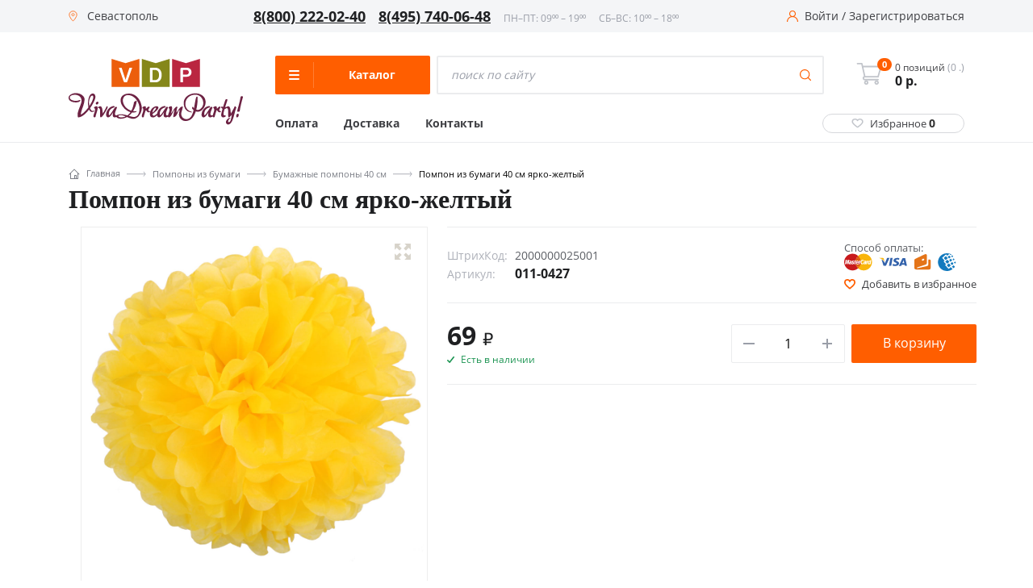

--- FILE ---
content_type: text/css
request_url: https://sevastopol.v-d-p.ru/local/templates/new_vdp_new/components/bitrix/catalog.element/main.element/style.min.css?16873562161108
body_size: 357
content:
.advantages,#vk_poll,#footer .footer_top{display:none !important}.related-articles{list-style:none;margin:0;padding:0}.article-image{float:left;width:80px;height:80px;position:relative;border:1px solid #efebe2;margin:0 20px 0 0}.related-articles a{display:block;text-decoration:none;outline:0;margin-bottom:20px}.related-articles a:hover{text-decoration:underline}.related-articles a:hover .article-image{border-color:#b5ba40;-webkit-transition:border-color .33s;-moz-transition:border-color .33s;-o-transition:border-color .33s;transition:border-color .33s}.article-image>span{position:absolute;top:5px;right:5px;bottom:5px;left:5px;background:transparent no-repeat center;background-size:cover}.b-share{margin-left:-5px}.b-share-icon{width:31px !important;height:31px !important;background:url(images/yashare.png) no-repeat scroll 0 0 transparent !important}.b-share-icon_vkontakte{background-position:0 0 !important}.b-share-icon_odnoklassniki{background-position:-72px 0 !important}.b-share-icon_gplus{background-position:-109px 0 !important}.b-share-icon_facebook{background-position:-36px 0 !important}

--- FILE ---
content_type: text/css
request_url: https://sevastopol.v-d-p.ru/local/templates/new_vdp_new/css/main.css?1687356215240100
body_size: 80717
content:
@import "https://fonts.googleapis.com/css?family=PT+Sans:400,400i,700,700i|PT+Serif:400,400i,700,700i";body.iosBugFixCaret.modal-open{position:fixed;width:100%}.link_404{text-decoration:underline}.link_404:hover{text-decoration:none}#site_map{margin-bottom:50px}div.suppliers-portal-logo{display:none}@media (min-width: 1367px){div.suppliers-portal-logo{display:block}div.suppliers-portal-logo img{margin:15px}}@media (min-width: 1367px) and (max-width: 1529px){.container{width:1300px}}@media (min-width: 1170px) and (max-width: 1366px){.container{width:1140px}}.icon-user{display:inline-block;vertical-align:middle;width:26px;height:26px;background:url(PD94bWwgdmVyc2lvbj0iMS4wIiBlbmNvZGluZz0iaXNvLTg4NTktMSI/[base64]) 50% 50% / contain no-repeat}.icon-user.selected{background:url(iVBORw0KGgoAAAANSUhEUgAAAB4AAAAeCAMAAAAM7l6QAAAAwFBMVEVHcEz/XgD/XgD/XgD/XgD/XgD/XgD/XgD/XgD/XgD/XgD/XgD/XgD/XgD/XgD/XgD/XgD/XgD/XgD/XgD/XgD/XgD/XgD/XgD/XgD/XgD/XgD/XgD/XgD/XgD/XgD/XgD/XgD/XgD/XgD/XgD/XgD/XgD/XgD/XgD/XgD/XgD/XgD/XgD/XgD/XgD/XgD/XgD/XgD/XgD/XgD/XgD/XgD/XgD/XgD/XgD/XgD/XgD/XgD/XgD/XgD/XgD/XgD/XgAUmkoCAAAAP3RSTlMAy13kAxd99/rwEf4ic0rGvu1raB5uhNDAZgmon1BZ3K0GK/y4tDh1DS+rec2HU1bUJzOT6tmxY+C7QD2VREYV8qnsAAABbUlEQVQYGQXBBWLiABAAwEmI4hCsSEsJ9at7T/b/v7oZAK6b1aStql69mncBAHS30UvuT3//flyM2rjNAYAm6uk5QPb5FlcAsI8CALiKbwBG8QLZ/[base64]/mQbAPPpwH2uA3sI6UoBI4W0D8C9yLlqASKGzBZgkuI4BsIg+bKMPfEYOg+hj2IkUZKvYz5DHPbCKLE/iYgaQdmJ/LhKAJN42BwB4HJ2V7wCM4wEAeIglADTROQXg4SwGAMDsI8rx3fDmZnh1LOPYBwCQ3/2qy7ou62UxA/AfkVYmUorwwUIAAAAASUVORK5CYII=') 50% 50% / contain no-repeat;\A}\A\A.icon-phone {\A display: inline-block;\A vertical-align: middle;\A width: 20px;\A height: 20px;\A background: url(PD94bWwgdmVyc2lvbj0iMS4wIiBlbmNvZGluZz0iaXNvLTg4NTktMSI/[base64]) 50% 50% / auto 20px no-repeat;\A}\A.icon-mail {\A display: inline-block;\A vertical-align: middle;\A width: 20px;\A height: 20px;\A background: url(PD94bWwgdmVyc2lvbj0iMS4wIiBlbmNvZGluZz0iaXNvLTg4NTktMSI/[base64]) 50% 50% / auto 20px no-repeat;\A}\A.icon-basket {\A display: inline-block;\A vertical-align: middle;\A width: 49px;\A height: 53px;\A background: url(PD94bWwgdmVyc2lvbj0iMS4wIiBlbmNvZGluZz0iaXNvLTg4NTktMSI/[base64]) 50% 50% / contain no-repeat;\A}\A.icon-basket._white {\A width: 24px;\A height: 24px;\A background: url(PD94bWwgdmVyc2lvbj0iMS4wIiBlbmNvZGluZz0iaXNvLTg4NTktMSI/[base64]) 50% 50% / contain no-repeat;\A}\A.icon-basket._small {\A width: 20px;\A height: 20px;\A}\A.icon-basket.catalog_cart{\A position: absolute;\A right: 20px;\A}\A.icon-basket.catalog_cart span{\A position: absolute;\A right: -10px;\A bottom: -18px;\A background: red;\A min-width: 20px;\A min-height: 20px;\A border-radius: 100%;\A padding: 3px;\A color: #fff;\A font-size: 12px;\A opacity: .7;\A overflow: hidden;\A}\A.icon-new {\A display: inline-block;\A vertical-align: middle;\A width: 27px;\A height: 27px;\A background: url(PD94bWwgdmVyc2lvbj0iMS4wIiBlbmNvZGluZz0iaXNvLTg4NTktMSI/[base64]) 50% 50% / contain no-repeat;\A}\A.icon-sale {\A display: inline-block;\A vertical-align: middle;\A width: 27px;\A height: 27px;\A background: url(PD94bWwgdmVyc2lvbj0iMS4wIiBlbmNvZGluZz0iaXNvLTg4NTktMSI/[base64]) 50% 50% / contain no-repeat;\A}\A.icon-decor-theme {\A display: inline-block;\A vertical-align: middle;\A width: 27px;\A height: 27px;\A background: url(PD94bWwgdmVyc2lvbj0iMS4wIiBlbmNvZGluZz0iaXNvLTg4NTktMSI/[base64]) 50% 50% / contain no-repeat;\A}\A.icon-search {\A display: inline-block;\A vertical-align: middle;\A width: 19px;\A height: 19px;\A background: url(PD94bWwgdmVyc2lvbj0iMS4wIiBlbmNvZGluZz0iaXNvLTg4NTktMSI/[base64]) 50% 50% / contain no-repeat;\A}\A.icon-left-arrow,\A.icon-right-arrow {\A display: inline-block;\A vertical-align: middle;\A width: 44px;\A height: 34px;\A background: url(PD94bWwgdmVyc2lvbj0iMS4wIiBlbmNvZGluZz0iaXNvLTg4NTktMSI/[base64]) 50% 50% no-repeat;\A background-size: 34px auto;\A}\A.icon-left-arrow:hover,\A.icon-right-arrow:hover {\A background-image: url(PD94bWwgdmVyc2lvbj0iMS4wIiBlbmNvZGluZz0iaXNvLTg4NTktMSI/[base64]);\A}\A.icon-home {\A display: inline-block;\A vertical-align: middle;\A width: 21px;\A height: 21px;\A background: url(PD94bWwgdmVyc2lvbj0iMS4wIiBlbmNvZGluZz0iaXNvLTg4NTktMSI/[base64]) 50% 50% / contain no-repeat;\A}\A.icon-delete {\A display: inline-block;\A vertical-align: middle;\A width: 15px;\A height: 15px;\A background: url(PD94bWwgdmVyc2lvbj0nMS4wJyBlbmNvZGluZz0naXNvLTg4NTktMSc/[base64]) 50% 50% / contain no-repeat;\A}\A.icon-excel {\A display: inline-block;\A vertical-align: middle;\A width: 32px;\A height: 32px;\A background: url(iVBORw0KGgoAAAANSUhEUgAAACAAAAAgCAMAAABEpIrGAAABX1BMVEVHcEwjdUcidEYgdUYbbkIhc0YhdEYjdUcYbj4edUQgdUYfc0YhdEcidUcidUchdUchdEgcdEUhdEchdEchc0YecEMkdkgjd0chdkYjckgidUchdkYidUcidkchckchc0cgcUgdcUQicUgidUf///8AYCsidUcOaDYjdkgkd0m10cIbcUEAXikRaznQ4tgXbj4gdEW00MEEYi4AVx8SazoIZC8AQQHw9vOtzLra6OALZzR7rZGwzr34+/pNkGvI3dIpek0AWSFem3lqooO+18rr8u5VlHAARwofcUExflMUbDuhxbEofFCLtp6Xvqj9/f3V5dz1+fafu6OTvKWdwKx/sJXE2c1YimIAKQDd6uMse1AMWCGOuaGHtJuDspg/iF9BiWHL3tQAUhhln3/e6+Rvpojc6eIAMQAAThJUj2h3qo6nyLYAIQBDimLi7ee61MWpybcAHgAMXCY6hFoAOwCAplx8AAAAI3RSTlMAhEOIZFywgY4/IS/W3ffPEgVpljtLjwileb4Y6uNSYTiecKWrydAAAAHMSURBVDjLrZN5U+JAEMUBFnfF2l3Pve/uVGZ2gokJgIYQbhBQJAIo3reW9/[base64]/YLFISkmBCDBR0kkMsxA5vNvZls928SxgesTV4vL2I+f3To3KQTUc81MJXa1Wt9BILWNaa7O3JrkckW2WrPyFFR5VuoxfvQjvgnvn4xk08e0k28/sE2Hv/jdXwe8nlbt0N8z1zm8ODo2M9frtflDglZgVRip1QsAAAAAElFTkSuQmCC') 50% 50% / contain no-repeat}.icon-checked,.icon-checked_2{display:inline-block;vertical-align:middle;width:12px;height:12px;background:url(PD94bWwgdmVyc2lvbj0iMS4wIiBlbmNvZGluZz0iaXNvLTg4NTktMSI/[base64]) 50% 50% no-repeat;background-size:8px 8px}.icon-checked_2{width:16px;height:16px;background-size:contain}.icon-visible{display:inline-block;vertical-align:middle;width:25px;height:25px;background:url(PD94bWwgdmVyc2lvbj0iMS4wIiBlbmNvZGluZz0iaXNvLTg4NTktMSI/[base64]) 50% 50% / contain no-repeat}.icon-arrow-right{display:inline-block;vertical-align:middle;width:12px;height:9px;background:url(PD94bWwgdmVyc2lvbj0iMS4wIiBlbmNvZGluZz0iaXNvLTg4NTktMSI/[base64]) 50% 50% / contain no-repeat;-webkit-transform:rotate(-90deg);-ms-transform:rotate(-90deg);transform:rotate(-90deg)}.icon-review{display:inline-block;vertical-align:middle;width:23px;height:23px;background:url(PD94bWwgdmVyc2lvbj0iMS4wIiBlbmNvZGluZz0iaXNvLTg4NTktMSI/[base64]) 50% 50% / contain no-repeat}.icon-review._gray{background-image:url(PD94bWwgdmVyc2lvbj0iMS4wIiBlbmNvZGluZz0iaXNvLTg4NTktMSI/[base64]);width:20px;height:20px}.icon-success{display:inline-block;vertical-align:middle;width:17px;height:14px;background:url(PD94bWwgdmVyc2lvbj0iMS4wIiBlbmNvZGluZz0iaXNvLTg4NTktMSI/[base64]) 50% 50% / contain no-repeat}.icon-deliv{display:inline-block;vertical-align:middle;width:31px;height:33px;background:url(PD94bWwgdmVyc2lvbj0iMS4wIiBlbmNvZGluZz0iaXNvLTg4NTktMSI/[base64]) 50% 50% / contain no-repeat}.icon-place{display:inline-block;vertical-align:middle;width:23px;height:23px;background:url(PD94bWwgdmVyc2lvbj0iMS4wIiBlbmNvZGluZz0iaXNvLTg4NTktMSI/[base64]) 50% 50% / contain no-repeat}.icon-recalc{display:inline-block;vertical-align:middle;width:21px;height:21px;background:url(PD94bWwgdmVyc2lvbj0iMS4wIiBlbmNvZGluZz0iaXNvLTg4NTktMSI/[base64]) 50% 50% / contain no-repeat}.icon-recalc:hover{background:url(PD94bWwgdmVyc2lvbj0iMS4wIiBlbmNvZGluZz0iaXNvLTg4NTktMSI/[base64]) 50% 50% / contain no-repeat}.label-new{background:url([base64]) 50% 50% / contain no-repeat}.label-discount{background:url([base64]) 50% 50% / contain no-repeat}.icon-sberbank{display:inline-block;vertical-align:middle;width:27px;height:26px;background:url(iVBORw0KGgoAAAANSUhEUgAAABsAAAAaCAIAAADJ6rCnAAAAGXRFWHRTb2Z0d2FyZQBBZG9iZSBJbWFnZVJlYWR5ccllPAAAAyJpVFh0WE1MOmNvbS5hZG9iZS54bXAAAAAAADw/eHBhY2tldCBiZWdpbj0i77u/[base64]/PjKtxf0AAAUrSURBVHjalJMJUBNnFMe/bzebAzxANosCkUC0cojMtB4UD+zUKopajzqiA16IihiFIlOPKrWHUxHHEa84VooFtIpIRZhiKVWoB54dTYQWTQVtIaJAQiDJJpv9+oU4igpV3uwmu/9977f/994sQL0JG2fNLsuq1Fzgeb6nHPA2IGd9/sWTzFKaiafDN4xmbexbERubG6w2K77g7FxXltHUFpoUNGi1h1eStEzzi9Ps7K+jvsjbUve4rkeipl6TsD9uYJxH+ulv7bwdK0666ud9Xqton2Rmzt7pVs6hXFCXY8Vbyby7IcTEmv7PY/6V4/IUxnedVLaSvnHvatWflwKU8sFrab9U5taDazjBbDVP+TJisJL2W8+cuvajs5v9xXvqm+peJX51fMvfOq3DF2dNOrZC8Zmnf5IUH/hi5dFFziEUXs2XK2n/VGZyxliMxsofD27IE6XyNfTOgm9eIl6uqQxOkQ1dR0/fPtHc2cVTY9OE9BGBaUytrhrftpuN4ZuCh6ZIAzYxF2qcc7TNy5j2TrI0YCPzfcXB5xN/4fFhc93wNCZoEzPsU2lm8bM5Gkx6/JtVfgCLQZuZmMPP5lhZXT4sWRq4kYlIDzWa27Byv7FWeWiZEwov11RodbUxE5cDAIpun0g7s9ZuQbwV5CYWY+7qrBgzMpIieDSueITPKNZmid4dqW2pJiVw26zMmaHzed6+5sji3++dw+WH4wrChk2AqtKMg+d3YHRR6hVf2p/jbRh67m4h5uIkzIoIiEyfe4QkyJJbBZvzE0gxlHsOzYv7VUyJ1Q9vxh6YSogJgRgiHsWPSl3xUQq02tjEvE/UDdc5M68YEJydWCKmJC0dT5b8MKXZ1Jiz6Ly/NKCDbZ+zK7zV2oQr0+fljFNMwruKPzRbo7tGuRL4HQQJ8fLCPCdnLMiGeMYCUvCvvn5hVpidRZwZLRufsnzSegISRouhr7h/XqVqX3ka6QJCZGGZ809RJHWl9nxybrRAAvFBCCEkgCPsyJNQHEu4CCO2+iZO3TIvLA6L5+6e3FG2DkPtLK9aVmJH9tS8GBa2Yxf7os8GDxrJcpb4Q1EP9BpsTdBpDUDgDMQDyIpLlVoYmeHH2s08y+ckVskG+OE5ZpQl/fZXAWd25OGy9xWRW6d9h+dYduf09rMJAhcCWyOFuAcEugaCmFi06j5cnjuhib1nMyNbB/B1C9q/tFhESfSmJ8qCSL1Ft3duuXxAgIltX6waZ+B0r1vrQgS0QHF4QYXAz2OIoUUrEvGcC3hsrv54j3zh6PWx41NyYm+2s4Y+ov75Vaqsi2lUH6KvG0FSTmsIvA7koZ/7EEdbCnqE2lBKkAQlBCIJsrnAAvXuE9d37YwutiNuW2GsjehwpUlK0mnNEa/bcwT+JjDKQQwcOPKslhCQnbIACoWAd0E2E/j8zAwsCPtCsYQkKQC757wIzg4xysEI8Qkf4z3jTksRel5DAZGIsPdxtEYIACQReFNABN7znolRna4AHCOLqjGUIcLSNYkSQvDWAXkxhjj3JcDnaN+oesPtikYV7AWky04QiPBeiiHOW4Hz7wP/WKNNp24tBL2FIhDiPhuXd5kAejamR/rq8jqVpvWnXkARGO4+60P5KplbUDdEHM0djy79k3v1cTYHTW+kCZDLGM8lY31iPFxlL28JvbrK242l6uaSGj3ePuphszDQbWaIR1TooMjunqLuPgCEtK1V9W03GjruPrXcb7M1YLEf5UWLh3i5Bvv2G6lwD4M97PE/AQYAuxWA9vH/hhcAAAAASUVORK5CYII=) 50% 50% / contain no-repeat}.icon-yandex{display:inline-block;vertical-align:middle;width:27px;height:26px;background:url(iVBORw0KGgoAAAANSUhEUgAAABsAAAAaCAIAAADJ6rCnAAAAGXRFWHRTb2Z0d2FyZQBBZG9iZSBJbWFnZVJlYWR5ccllPAAAAyJpVFh0WE1MOmNvbS5hZG9iZS54bXAAAAAAADw/eHBhY2tldCBiZWdpbj0i77u/[base64]/PiZkTFIAAALzSURBVHjarJVfSFNRHMd/53fu/93r1FrptqCEMCrLHhIJegwiiF4WBr1F2Etv9iLSBKWgoCJ6CKFA6KEISaygkpBRUZSEi7KH/mBMoXS64XY39vfezt0UN3Nzk35scC7ndz73+zvne34XzWoiPj0588AbD3wpk0PYHyqI5EJg9lFf4u0QZ5jYdGB7r69UJrcuKxML/Rnpi70erAXTYUNqYviXv0x+OWI2qc+OXo+O3dSyqW0yVZCCScAgahqqJhqZVPDV7dCLS1o65hYpUwZAIMt+1iySKonBd3dDo/1KfNbFU02ihFi6LFxlUUQM+YfmR3vF8M8GCbUaioBWmRWzioiZeGjqzlFuzu8QUbMjR3O6DMiXWVXgUqUvvfaI31WLdRrhBGJtVaEyNt55CByuKjQa/oGtNYhMGiuTGbTQo7IK5z+BsglMA7ochYsnTtjZesHdtOVUT91hTxFRkwhyOVWr/G5A9tgtynAA0edX5azJFZy0y0ZtFJPzgfCNc6xYew66ROQwV9q/18cwF5/[base64]/owkVQQGwmKNVTIN01zpaWvdkL+WxgfbFH071ZeCiJx0BOQTgMaRGJyGIgQnoGM5WaehYIBWAMDEpvd0rWPK+7h2r1g5sYUVIHUK6RBRadG2cdPlZEX0LoTpMydIdTTXVS1sOskexMd74eFHygQictLKFlaUTjdxvFuvn2pP/4VYAAeu0BO2VfnLQAAAABJRU5ErkJggg==) 50% 50% / contain no-repeat}.icon-webmoney{display:inline-block;vertical-align:middle;width:27px;height:26px;background:url(iVBORw0KGgoAAAANSUhEUgAAABsAAAAaCAIAAADJ6rCnAAAAGXRFWHRTb2Z0d2FyZQBBZG9iZSBJbWFnZVJlYWR5ccllPAAAAyJpVFh0WE1MOmNvbS5hZG9iZS54bXAAAAAAADw/eHBhY2tldCBiZWdpbj0i77u/[base64]/PkvQVroAAATkSURBVHjafJZ9UFRVFMDPfW/37dtPPhZWEAuD6Y9qMHWKgWoSBzNHQSqVBqYPMWcqjQB1mohGxz4c/4iBVdPIEC2BNCIBcURBmgxsJnQohsmJj0FGG4cvIWRddtl3O2ffyrLM2pszh3PO3vt755577n0wzjk84BmdvPdH31Br182WrltX+kcwkhwXkZoQszJh0ZPxNqtZH3SWJmh0cPjfytbrH1VcAVEHogZECYRQ4EpWSkLu2scOnv0ztfCnfTnPFGYmBpnMAx+X2/NjWw9sKoOMb+znr2PE3tQD2XWQXW9v6qUFpR1WR0LaEdXwKMpcQgDR4XTvr+mAjKOwqdre9Df9/PIxgl7oRVFd2PAtDpg7K+3Turkum62je0YpbugsrOwCndmes/T9VXFs4wkQNKDM8Jo3cQC5khG0MrjvgXOC126lYMYRrMm6xEVnP3xR5Qizy2/[base64]/3ehUYrWBZAGYb2WrwjVNgClddqmNR/V/7WsZAMtxvUUXdzdKsx/NSHqFBW2qo1d0OfvxVcgt+A40OZqZ5SRK5m0+BMYLawDW1Il5DOZ7rmwSteja8gpXGlPWhOJgmbD0DpkgIiQZLFNn4RgRh7bw4cvE1+hCqu2z+eccK76qH3CBJoBH9otViTfNSFrN3GsAcgSsC2UDaHMHerifKF0/Ry3KqfVByZ3hx4v291uloQ3ET5ooo2C/f5F+lg9FCO4YR1EYLL1vvq932c2CJZO/W+6D7l1FwWy0Rn4ix+Jc8K1o5v27A3naLf7YEGKMIY2T7cI1gxlIsxGqQrQZzz0OUjYjpcQZvo4gBIuvBFEbQ9n/4nkeBu0lTFt5SfrkODBbQG1GTraZ5cE3yQxG01y19E6u+H6EDO/9eUvAwgGO8ZP3D+cnRhNvZ6tvl4pXkft7Hi+LJeK+BH0r39+PSaCP9nVdHFCwuJmIKo1XjtA9+gRAbhMegJhvfqOK8cbbrkp9oNWj2poTRwrHD54lGi42VnxTFCtsIZ7aCbCSNCIwgTo2HxUBodOqJLv9NcWPCvbhyDLguyJ3snCx5Xs5/OpKV3vZXxu3k+VG+DVHjMw6et9B/U8SGaH9YbUZ+kDQlXcHFkdKOEUKoAzCN/KjS34fZx+2oKa64VFzAdyYjTv9JEt/dwfFCC8hRwNPJC5qHqXu2WdnhUdSlV0cLmodwvaQFgefagny5tALbucQAzLn7KgRCRdDTvVnQMsq90JJrYztaRvGmAEkP01NTbiXgZpr3dXUr/MygK/OyAh7N/E5y3gXHBHhc9Gk0eA+ylp9+TngpVsJsHkhUnxuTnop+z95OFpAs3UnT4HGDqMUjtGe5kBMnxprFeXPZ//0H4FSu3VEu3ubHh2B4nNCRocpmG7wQxZaHCVZZCDrrPwEGAOv8NwxpyuCIAAAAAElFTkSuQmCC) 50% 50% / contain no-repeat}.icon-visa{display:inline-block;vertical-align:middle;width:38px;height:26px;background:url(iVBORw0KGgoAAAANSUhEUgAAACYAAAAaCAIAAABU57kvAAAAGXRFWHRTb2Z0d2FyZQBBZG9iZSBJbWFnZVJlYWR5ccllPAAAAyJpVFh0WE1MOmNvbS5hZG9iZS54bXAAAAAAADw/eHBhY2tldCBiZWdpbj0i77u/[base64]/PjMzGYIAAAPiSURBVHja7FZrTBxVFP7uzA67sCwLu4C0XQp0yyNdefQRm6oEEzQ2hZqoqabG2F9WGqupxv4wpsZYo6mpVaNpjUX++UhF29SmmNKElG3tHx6yKe4KbsEFlldg2QewszNzxzszi2354c8mJpxscufOPed+5zvfOZMlqqri/hqH+25rkGuQ/y9IE2I9mL6A+E1wUZACwILKT2DZZBy39821dAZFGfvcuV8/V179Wf+CRDM4BI5szRR4SVG/7J442zfnD8cgUVj4mnXZ3Yeq7RaexSqq2nLuryujsZSqbskWrr5aS4gBmbMDtjos+cdunCi2fweahdmzKP6InbGPxL4fhrG4CEqe2F2alGlgeEELyoTAcZKE/JM9sYkolJVSSYovMW8xEWP3ayDS2jUOon1qpniylFKsZl6HZEZMsFbfKvrqzV92/Nj4FpYHjRj/1DKWE6AcLKb92wtvjES1tzxd53SaePLe5anYZASKKWNDdvvTboEjwTkxHE2aTekMXvo5aOBBp+wLxXeV565A6lZXYm4faqhPnfE+9QaoCM589GIYMktZ/aC5TCuyb1bPT32+rIitp/0hSFrWL2527PU4VwkWmFmaH4uDwOGyzYfjoPj25pQBead9iuyCvUK+HnzoXe8R0Fmm0+WBOXAEPH/44fXMwRtKaH6Ua6gRNBJVDiO67Vpo26cD3cHo3ZAHLwagEsbo/AubQTS/38bjqzuW0XnlQSeyo8cHmpPLSR8TSU6y7A7sctkzNTa9kaQOSUrzLGw90exurHKB00rXPzTXcLJ3T+ugTHXl4ilvX5wd1Wxy1JfloSBL85lalBV19ZA01TLiCoTU8evc251/g1AIeOdJjaIoU8yLepJcqUOD5Dly9bXKnw7WFZXmsOKzNx2906euTbCHY523oSrs4VRTCWNyyOPQm4sOTiTu0ZLZ9g12CASy/OGVSSQlmKi7JLc8X8txbEGEqN0Cp5BjuRP1TK2T/faeDl4aHAGnDP7JiY+qrd5JjQvF4UujViHUO72o+6reQKR2o+0eSKvAF7qsM6NxJA1C0pnHPMZRKE2RNq0vYPp+4R3PsQi7q/LYdKYUGk7pjU2wcwvp8EcgyaCaFoHhyN33999eXs2S2fv1xS2jf6Q3Nmvjtoy094Quvsx73Nr6elcYk3o38QTKyiTkCwd2PpB9zGfo9fGzFbZMjgIZPHn5+yGklDbf+DeoXA35yEYr4qLWSyra9ldwJD3XXb/PICGyJvRkaXWuSClDbEvVdOcJ2LO18FxLXc9wAjMhyGabSzj6uOvfaz/vGLkVXIKk6lO29kdkDXIN8j/tHwEGAO5WisVULQbZAAAAAElFTkSuQmCC) 50% 50% / contain no-repeat}.icon-mastercard{display:inline-block;vertical-align:middle;width:38px;height:26px;background:url(iVBORw0KGgoAAAANSUhEUgAAACYAAAAaCAIAAABU57kvAAAAGXRFWHRTb2Z0d2FyZQBBZG9iZSBJbWFnZVJlYWR5ccllPAAAAyJpVFh0WE1MOmNvbS5hZG9iZS54bXAAAAAAADw/eHBhY2tldCBiZWdpbj0i77u/[base64]/PrJ1lbMAAANeSURBVHja7JZdbAxRFMfPvXdmd7s72213u11qtRUqkm1FKFWpxKrGR6IJbwSJCE9e8UBC8MADCZGIJx/x8SJCPJDUV4KVapFUS4kqbdHa7e60q7vT+bjXiK+qmVsS8cJ5mzPnzm/OPef+z0WMMfi7huGv27+BFCy97+839t66GW9slNvbs/FETrAgb9q0YFXVuAXRwjlVn2PSr++lXzRkumPq+1Z9qE/whByF5e6J87xT6rwl1RwkGtU+6c6XL06d6Dp3DicHREAiAowQZUxjoAGjfl/JqtXh+qgavzrUctylJ1wiOAgQDAYF1QBFA0UocFesD1RudAUmj41MPHzw7OABueG6hLETmTxk7jsCMCMogMbYMGMZRqWIr2jG21BpNscBhIwoDgXDgKwKcpbR4vpAzXZPeDYP+aGz8/HOHZlrNySEXRhbFlnMo+Nqs56pgwIGRAm4dfMDo4Mo6BrIGVCK6gtqD/yc63dk297dfUeP5WHsQAjZV+IbYfx8NbCkzy6IatA/BLR8W2jhPmtksul+68YNkjzosud5JtDiVXGQhkckhECkgKypugpxLZi77JJnYrVFx/bfue2U025i9oFthso78vxg0UhPKDrkq+2zPQxO8BpxpavBGqk8eigJROTtKJSsTQplqZ+aAWx/EkOOE5TEXetzqXV0eM0Uucjus0GA4A/dlGuEt3RwlhAHoHSLNRKlZFEgfCkq3tVuLVaIJ25E6bVGekKFQn8ScZFv9kRGL/bqoS3PeGsYiN6QNTKnrAynmvhZFq7rxlNl3rmxeoV8062Rzpmz9OYH/FomzpSO8viiCWe0h7exOkCgxhopza0euHBekAc5SDGc8a55CtIIl/[base64]/nxUOglFIqhytlj+pemNVAwnG9DgHVCaYVgGZx64KlluDfXXkfx5v3Er+H/D+0P2UYABADnXT6ECH/YAAAAAAElFTkSuQmCC) 50% 50% / contain no-repeat}.icon-calendar{display:inline-block;vertical-align:middle;width:25px;height:25px;background:url([base64]) 50% 50% / contain no-repeat}.icon-calendar:hover{background-image:url([base64])}.icon-delived{display:inline-block;vertical-align:middle;width:18px;height:20px;background:url(iVBORw0KGgoAAAANSUhEUgAAAEYAAABOCAYAAACdfWDpAAAAGXRFWHRTb2Z0d2FyZQBBZG9iZSBJbWFnZVJlYWR5ccllPAAAAyJpVFh0WE1MOmNvbS5hZG9iZS54bXAAAAAAADw/eHBhY2tldCBiZWdpbj0i77u/[base64]/Po4m28EAAAQOSURBVHja7JwLaE1xHMf/s2FeIbMYybO25JEWyiMJDSHJY+bVlGKjPFreEmGkPPKYFGKeCWUIKZEiQ0PMK5ayWTFtMRrz/XV/V//7391sd7v3nsfvV5/a+W33nns+9/xf5/zOorZsVYFGF3AJ9FfWjDwwGbwL5MWNAtxpE3DOwlIo+oIz/FlDJmYzGKisH4lge6jEjAcrlH1iCZgQbDFx4CiI0HI3QSTnAqVAe7+Cer4XHdN17f0odwR0DpYYOvhsEKPlisBs8MdCZ0glmAM+abl2/NkjgyFmDRjh5wMUWrD50Bc2C/zWcsPBxoYWQ0LWG7lM45S1WtwC24zcSjCyocTE+DkN74F1Nuh4N4C7RndwAsTWV0wEd7ZxWu4rmAkqbCCGmlIK+KLlOoJjxgBSZzFLeXjWYz74YKPhmka5VO4TvZEEMgIVQxM4c8GwH1xQ9gtauuwxcpvA4LqKaQ1OG9Ppx2C5sm/QGfJI224MToE2dRGTBbpp22UgGZTbWMwvMAOUarmu4HBtxSwA043cIpCv7B+vwUIjN4WPr0YxfcAuI3eccUpk8xJBj52gX3VimvMyvZmWy/dn0wGRDl5o29Hcp7bwJ4Z67QRtu5zbZJkDxXzn7uKHlosH+0wxyTw/[base64]/PKc+PMtWKoTzHLT+4rz80x13a+acpT4KMH3UFMCubZYnUxVI6618jRnUO6WF/i1uF6oqpagf6RpRQ5YR5D96BzwUnlqc6uTVAd7lnlWz5bDMaA96H6ZoI5j6EDoxo3qhMewMMrfeOlNbxmELgImmq5b2Cc8q1nsfUZQ9Lb/ueg9aBqrhzlW2BAHewkFYa7o8EU8xPsrkUzUTyDvWo0NyompOKe205cK2VwczI7Vr0ymx6XuQY6aX9DFd3zwGWnLiK9B5hj5FN4KG4ProAe2u+ogjvdj1DHra6pSUzz0yRo8pbHfYseq8BBt1x28HaiuUa+g7FNj9Fkuu16DA27Y8HLan5/AKy2ygwz1DPfYp7LmE+vUFHyYuX7hIirxHin9jQjfsvbVHicqnwf0wt7hOsKHi0G43neUqQsGOFcRFZYVYodrseIGBEjYkSMiBExEiJGxIgYESNiRIyIsX6Y12OoSqlStMgZU6OYz6KhShSSGPqnFsXi4l+Qi7S/AgwAVmKr2QMWxXMAAAAASUVORK5CYII=) 50% 50% / contain no-repeat}.icon-payed{display:inline-block;vertical-align:middle;width:23px;height:23px;background:url(iVBORw0KGgoAAAANSUhEUgAAAEgAAABICAYAAABV7bNHAAAAGXRFWHRTb2Z0d2FyZQBBZG9iZSBJbWFnZVJlYWR5ccllPAAAAyJpVFh0WE1MOmNvbS5hZG9iZS54bXAAAAAAADw/eHBhY2tldCBiZWdpbj0i77u/[base64]/Pkc1Bm0AAAt0SURBVHja3FxrcFXVFd43pEhCAuFlwap0iICGFIJMB2xDKT7Cw0d5FERFpVRoDSB9aLGDdsZC8DFjK1LxNSOlWp4NKC0g8lJQqT8IUKgWKVgRH8UaoiCEFEnXar7t/e7OuZd7T05uTlgz38w9j3vO3t9Za+211t7nRObcb9IpmYLegiJBD6C7oIMgR5CL844Kjgk+ERwU/FOwR7BLsEPw33Q2uLHlfMEIwTDBIEHrJP6TC3QRFDrHPhe8IlgjWCH4sDkSdI5gjGCSoFiQEeC1leDhwFzBOsEfBeWCk2EnSJ/6NKBzgvMqBTsFbwveFfwbJnUEx9vB5L4q6ApTVLNs71ynBZH1sOAxwaOCz8JGUEuQ8kv4E1dO4kmvFWwCMalKRNBLcLngSkEJNNWKPpBZgp8I1LPOE9Q0tGORAJz0QMFTgos9jr0uWChYJqgKWFvzBGMFEwSXeRz/h2CyYGtTadBXBA8Ifoqna6UWzlOp357g/51Aak848g7QRANT+xwOeC86+7Hz/yo8GEU/aO8oasvFcOa/Fdztd+Tzq0HqF5YIBjj7Xxb8XFDh8Z+2gmthIooswVswt/fgg47h3BzgAvifSwTHBZthon8WfOpxj0vhi77r7P+r4AbBv9KhQTpUr4QjZaermvQHD7+hvmIi/MYGoEywP8X75oPYazF66XWeEbwErTV4MIMFt0BzrFMfgGMjoVWNpkF6g0WCVrRPG3qr4APal4FzZ0K1n4DZfRqQ/2kLc/oxTH0Orn+azjkP/u9K2lctuBEPOClJJT5RLVhO5NSiYUMdctQfbBNMh1b1FywIkByDay3AtfUed+Ce/[base64]/DLHtSjfk+O+xQi60ri4XEaiBISNMUxrRmC96nOsxRP4A0fjW2DCDwVtAmApDdgAUvJ3xxCjmalCH1PGElrYw5QyUJzmG+RU5uL8P1mnw39m+AbPv53AuayEoOB3yris9Ca6ZQKvU7mpSXeblxPcjVoKpFTi+1aipC/h5Es3ZKF+89GcjvTZx45BfFQvzh97IBtTxPLgrOysobKFXrefMHPTF1BvSklB0StovgsWVHN+AX8je37dvSVlSTLi6DvO2XSMvo9FqH6igZ27hBMWPEf2l9D+128gyTTlWGIwSIptmExKpxj4/S1CwagegTdRr9fo9gmAqc8O4CnPxyRq+JXtH8v7XfRDdn7GFO/VKsdud5HO2ahTxGKmV6j45NcgrSiV0wncF2nBNW9dU1oVjWI6r8p2OIcK/Phj15Cn4bE6XMxinVfEjSKfqs6L6OTS5FnhUE+gyZV0r5uTs0nWdE+3U7by0x02sjWs74kZZjDri2wtwOb5SEK/A4Lnnb2Xe7jOuXom62MVjlWMtwSlIl6ipWN9FvD9PWmrh4cJtnkbPfwcY3jUIar41xXZ2sylaC+znC5yakFrQ1h+nDEI07yIy862sd9V04utQTxjf/uqO7mEBJ0vkcdyI9shhJw3sbkFylBhU72a6PKzsi9DoaQoBEeCakfOYg+dqbI+i06XpiBUcAKxxmFyJ3CJkVOfUdldQOu5+aHzEG3DEdd99LvfESyYRJdW/QXJ+7ZahLP4J5J9jtKwhxcoDfKox08f36eCX7tTRuquWQ7Nah2cf6j5YmLEP/8yESnpw1qVHc1sE0fIr3wGgDOzUTyZ4UT0fYm9dnPM8mrccodBU7wl6zc6bMuxXLMxBbumYPWamK5cUaDFiY6Vx42qUUu90gA1zrqmCxzkJtpmp/sQNnl5XTcLBMM2iJZW0f1cgK+n5Y7WpM/6kjJ6KEEEe/7GF1WIdKvDbBNuY5ZxXCQCSI60MmserkBEzScfg+i4VoJ+HUTaWSOQ1CuS5COXF2xI89JCvsE3JglGJFc0RLodUle4yNTN90UlHRx4j0eTT/OxNOzRPSkgwdsyh+gFBh/RXs3+g1SdAR7gbaZg4MZzlDOWfHuADrTHKS3o0HMwYEMJ4/[base64]/Q9lgTXdigXCxngtSLr6eTb6Hf65AeDAlo1JgMFDuVA7t/aBrIuQp9ejFOn9fbUg/PrPLE2bdN9P0HzXt0JvKes8i8tBLAy4MvQ5/rccHZ/PPQJFufnUkhvZqgrkfWRUeLG1icWn6GcyoamRxdDGbXORnqK6cyz3sRpLGIzjaWUcyiOZKWM3W9cSn+qCOb3/exKhz/lm7RCsJDSKFOUx7ISfQ8E10uXG990O/Iq0dwso2slagVOKe5irZ9pYnWsN0+Vrr9cwlSzbiPttU2f0jbMxBtTmyG5PwAbZ9B+24zse+a3edah9caxflO+vEghmEVXdhwPRxc/2ZETn+4jnEmutZIZ3N4+a/2+TH3jxlxcp1S8vDtUcexsxH7TN1q9nJT/[base64]/IZYvglRWIZG0JLXEk5plYtc23gGN01e07ZuAjS0DcS+dTByBNlRT/2ZBs1sSOZNN7GtdcSWVmdVnoCH2pd4IElh1hrea6EKH7XDaozE6nDSN81KvauntyKvKMJTzS706nbMQmTv71UZ7qdfgwkNN7AoIbcBuE/v+xmkkpX2ROesi0QNwmDoS5vsgJR//XYprDce1++JeTM54tInJOYK2r0zlpn4/LPB1DJ1eHxZQVd8R56nbDwtcAS1800Q/LKDrlvnDAlqvsR8WKMDT32gSf1hAyfqN8f6wgGrOO6l2tCHf7kj0aYpyHEu0sOlcUzfF0gPmoITk0fBrP02hBOqyuMMJrtUPscxoj7Y0yacpWNQR66uaPT2OaeH7aah10EtpcuCUJ8NRu/I2gsItDblJEMtftAE6ZeP1eZyBgNZX1gJbjP/P4xTAPNVMS4z38l8tWcwxIfo8jhuoaZA2FSYUTz5B9qzrAd+F+Rwlv9IWAadeoyu0s8h4f5vIymHUcuaaAD+wFGmkj7ypAx6DUWegSf2VpWRFYxpdLW8/0VUd9A0aa4VZNYKzZzESjYBpDDKxS2z8SBUCww2IrT5ozCg0HUvw3oM/mIc8qI+JfiZQTUfXC3WEeWZjtLHfMzuGmGcv/NYumOYX6cpf/ifAAEOyrXYkVIIlAAAAAElFTkSuQmCC) 50% 50% / contain no-repeat}.icon-repeat{display:inline-block;vertical-align:middle;width:15px;height:18px;background:url(iVBORw0KGgoAAAANSUhEUgAAADAAAAA6CAYAAAD2mdrhAAAAGXRFWHRTb2Z0d2FyZQBBZG9iZSBJbWFnZVJlYWR5ccllPAAAAyJpVFh0WE1MOmNvbS5hZG9iZS54bXAAAAAAADw/eHBhY2tldCBiZWdpbj0i77u/[base64]/PppcBQMAAASeSURBVHja1Jp5bMxBFMfHaigadYQ4627UUZSoqLgVLRUJcQURNEpcISFxBH9o4g5CUFc00bqiJBJ1xJW4iYj7apQKUaFNtITW99m3bDbbmfnt/mZ/vOSTNjvvN/O++5vjzcxW2rEnS9hg1UFf0Au0B9GgEajJ5UWgADwFD8AVcAF8DbbhsCCerQySwFQwGIRLfGsybUEKf1YKToPd4BT4GUgQrgCfmcTf5gkwQhF8RRbOz57guiYFEo/VB7qCu2A/aCnss5ZcJ9XdzYQA8lsJroFYYc6o7qtglW5sOk6R/JqXBzlmrIzLZdxmZLAC6oLzIFmE3pK57bqBCiD150CccM7iWESk1Wm0CjgGOllskAZhLv99BT7x53VAC9AFJPJfK+OCYhkKvusK2AT6azZA8/lOsB08lvjdANlgMa8HaSBVcwqmWDaCWTpdiPreDM3gj/OqO1cRvK895meiuQ4dS/M3Fl1+VsxdoJKism9gOhgJ8oPo4/lcx3SuU2YUU4ZXeuJXwBLQUFFRMffjDBsHawbXWazwawCWViSgKb9WmdEgGgYuGZhxqM7h/[base64]/KPbFTpusi5e4FLNM439AQBPZ+CABzyUOHTR2ZyaN2u4oKc8jAU8Ury/WQQEdFN34BQm4r6gk0UEBSYrymy5ermU20cHuM1Xhc8PFS3WeZA6mk7EwBwQMAG1k/R88dHmlzL4L2GbKNXh39MMBAYsU5TneC9U+r/[base64]/CUJuwTozunBWiH3+VyVo9UuRD/O6G44+LPcJXN1nK0KSOcp74yBwF/zt55oJYkMZBA/50bGgnc2BP5IuK+V6Mr1oJCfhdo6C9GqGMMrbpnFmYWy3w2gB4+rXUJ9zWq7ALIvvIDRuLil+cwO0BksANeDfX12pRKUm8fzXuKzxhuwzezMhcp4N0ddIkuEyEyk0zSwx4FB4Nn/KMB3Pl8hDJ5ymz59LuUMNZYF/XcCPPaMu9Q4m9aOP/ZLgAEAKQ3Z29LGbbwAAAAASUVORK5CYII=) 50% 50% / contain no-repeat}.icon-details{display:inline-block;vertical-align:middle;width:20px;height:18px;background:url(iVBORw0KGgoAAAANSUhEUgAAAFQAAAAyCAYAAADCxvyGAAAAGXRFWHRTb2Z0d2FyZQBBZG9iZSBJbWFnZVJlYWR5ccllPAAAAyJpVFh0WE1MOmNvbS5hZG9iZS54bXAAAAAAADw/eHBhY2tldCBiZWdpbj0i77u/[base64]/Ph0gt1oAAAahSURBVHja3FwLbFRVEL1dKGpNUdCoUSzViAG1oBGNQq0U/CExQU0VUKlR/NAqRiRi/BeNiqAVwUgVK6liEU0URYxoFcUPjcVfReQjCtE2YA2K9UOx1Dm+s8mm2fbe3Td3d3GSkyZ9b+9n3r0zZ+bOe1lV1YtNmqWHYKDgeMEJgqMFRwoOFRzCe/oI9gh+499tgiZiveAbQaPgu3RPpmea+h0iGC0oEgwX9Hb4TYSKhRwkOC7OPdsFHwreFywTbP4/K7RAcKXgQsFRnvrAir6ImCP4SvCKYKHgh1RMMuK5/X0F1woaOLmpHpUZTwYL7qEpeFtQQhOz1yn0QMHdgi2CKsHJaTZtmOdZgiWCDYJywX57g0JzBLcJvhdUxDiVTBI4vXmCbwVXa5s9TYWOE2wSPMgVmumSJ1gg+FJQnElOaYDgScEoxcmCHtUL1gq2Cv7k/[base64]/KjgCUG2wmArGTX97cF772Q0VqvQFkLipYIbNBUK4/+y4GalCT/NLd7hkRK1CyYqrdQe9BWz6LxCKTSHSYaxShNtSORphxQ4tisYZGjINMF8W+jaHW3KpRctVBrQLlKTtgR+g7TeEDIA/[base64]/N6oLO+Ip1sw50eOm2md7cZ+2Eh+oCzG265Z4Xyto/d0ad3VigSwE8pecLO8omFc2IM0xX6ucty/XfBFx7mB5+zhPmN/ybTl04ox/gRW2g5lLQorIw0QXqvO1nnaY79qNSeEXrffI8Ee6vl+klK/WQ7bPstHueJE9xyKPQCzxHLTsv1/op9He6w7X1KScRzTO0S3kZS2Nce33PFAF7z3Emu5fpPin3Z2urrea7LIgz6N3rsJM9yvV4xGWJra5DHeSIcnh1hAgH5wz88dTTQcr1BKSOEuL4l5FiSlW2M2tqiNmct41Mf9rTIwa7NUOhnpuU6jraP8TA/ZM9KouYm1oiDR93uocPDHKhRDbdMsvKsYKXlHpyMatdydXAhrurKKz5kghM/bSl1WKWXmqBMJplIrNzhPh85CuysRTaaUebB85caezXJj4zn6xJo9yUTnKX/ZbkPSZczleeEUL3Chbe10cDWKXYOZd7kcN8vJjieHm+CEpmuthnSfKM5zlaHdu9V5rtIR06O53OyuqlgRmy/XPHJ4oQTVcqJFMGisOsM2uF2soFPHcLZWCnm4tBK/[base64]/[base64]/X+/KNBM6BYj9AUEBiHvsBgiyGkx00JdEPEIDeNJGDRj9AsMn4rzPoVv4VYACgwFSK4VVSMAAAAABJRU5ErkJggg==) 50% 50% / contain no-repeat}.icon-delived_2{display:inline-block;vertical-align:middle;width:33px;height:18px;background:url(iVBORw0KGgoAAAANSUhEUgAAAKwAAABeCAYAAAC+a//KAAAAGXRFWHRTb2Z0d2FyZQBBZG9iZSBJbWFnZVJlYWR5ccllPAAAAyJpVFh0WE1MOmNvbS5hZG9iZS54bXAAAAAAADw/eHBhY2tldCBiZWdpbj0i77u/[base64]/Pq/7TbYAAAl6SURBVHja7J0LsFVVGce/C+hVuApqSCqlkjqMlC9QyWioFEegUdQSLSvGYEBwRIRIsRHHZkTTfOCzB0qJb83wEVlaiL21UDEnNRVRHFHUELxaF7XvP+u7cql7zlpnn7XOOXuf/2/mP8yw19nn3HX+Z+1vvb7Vct48aTRaVFNU01R7qbYQEpM3VUtU31E9n7cP36MBP9NVpiE0axK2U31F9YhqMA1bHSOsdSXp2V51KQ1bHePoo5pymKoPDZudj9JDNaWnagcatroOFyG56nQRQsOSYtArZ5/3lTz2bOsIhq0m0LD14zXVBfRhMGOLZliGBISGJYSGJSSHMSyJz6dU/SPc5wPVv1Trra9Bw5Ik3JPgnjDtM6oVqqWmlTQsaVS2UR1g+ob9H1aHLTK9zhiWNDrDxI2ho6W9SDKuG6FhSa1pU81UPa2aXulTPmZI0FvVWuU9tuT32VRhA1rcr5qeqZVhj1Bho81+/A5IBg5UPaw6QdzWnaQhwXjVvTQrqZK+qsWq41IaFvut5jMOJpGAn25UHZ8qJBiq2pH1nHtgkH9GuM+2qq1VA8Xtdh6uOkgq20iKHRALxe3m/XNsw25dh8r9D/0VnSfFDfCnetQfo5qsOjjwNei43yluGOzlmCHBctW/a1y5f6G/csU61XXW2o5RPRv4up3sdS0xDYt540tq/MdfRA/kFowA7KP6aWD5w2XTLFm0UQJkD7lQtTHxH4sYC8Nnz9WxwntZ3I64bCv6LxPtZsKzA8ufL268NkoMC95TzVZ932KU1gR/5MsWgG+sY0V/3Vr3/l2eLueoLqMHM/FdcRNNZ3jKDVDNUJ0by7CdrFHdVdDKRVqfn/zP//UTN0vzMdUs+i8Tc1T7qkZ7yk23xqI9RkhQdFA/3ytzfSbj6sx8YOHBWk85pFQaHyuGLTqDVLt4ysy0kIhUDhZ6nxVQbiING8b7geVOp2kzc61qlafMIapP0LB+Vkp4DlWaNhvoTM8PKDeWhg1rYWdZvEXTpuN68Y8C0bCB/ExcNvBKTHsxq60iXlU94CnzWVUvGjaMqys07QyatmJ8a2GxdmUIDZvWtJew2oJZFlBmaOfEAaa/vqU6WtzCAxq5NDBsaB7b07qYl5TnCVWHlF+O+EkYFrM2vxN3CAaJD0z7trh1F6Q0MOs/xCX2KMUgtKRzadbknInWgdXgxbe4aRcY9susp+T0sHCLlOcVz/X+qMj+rKeawANH/[base64]/z/O9ay3kAL5cuw2M6AYZ+piVtrmBZpbZbWoY7uUP3JOmC7qV4UN43NtQE5NOwFqlNq8DnRguPwj/0D4soUrBbmG8h9DIskXdNq+FnxSJ7Jr4yGzQpau1ofBDeMXxkNm5UNdfi8W/Aro2Gz8jfp5pQPQhrVsB3W4XqP1UjyYFiA85RGqf4o4blUCclMjImD34qbNMC9tqnyXphZ+hK/FpLSsJ1gE+ObVd6j1icdIiMeMjt35gzA7taVwkkBH9iBsau4U1762HePsernUoeIzbjjAOfjTlCNE3f0eXd1gFNxfiVuRus+Cc9YWGS2tDrDEVBYJ9zWTRnkEFuqWmThYvTp9GZa/IIKxszcC/bvp8v8YNFyfE3cpsNHVZ9r8n7OVKu3W8TtrG4rUbaPXb/Jyk+M7bFmMSwM95S4Q/AqPcVwH4vTfyzNdwIitvw/qLpSKk+1hB/9j1QPif8kHhq2Cyfa433nKu/zTXvcbd8kZt1P9YhqRJX3QYf8YbsfDesBO10XSrwZMhxP+osyj8SisEekH3nXlhr324uGLc0Qi6V6Rr4vTPuDAtdbq3WYYme1xP0Wy+brimnYLn/Xwmorpww4f7ao48U4uDhV8uXBqnk07P9zrKRf2TVPijcsOFB1auL3mGbGzUTeKhyPlW97yuBo+NBF5cgndpW4HQXrxE0iHGMdNV/dIM7DbovVDVxfIcY4STZlvh5pIYEE1DHCIoxRr7HvBVP0GP7azvNahGhXqH7dzbWRvjduOW9eQ1XwDfa4rQUYqsHpLh3dXMOx6HeLO16ebM4f7Ee9pptrO4jLQfb5lLFeM3KrtcIdJa4/Jm4A/B36czOwPWlMCbOC11VfVK2gYeOB6cLpAeVW2KOLbGKOhU7laBd35ltTGLYWc/a/Ef9pJZ3cTI9+yHoLk0K431rbwhu2FjsYnqqgLA8s2TwcCF1NhxVbKQ4hWdNohr2zBu/Rmqhs0dkqYT2HckejGRY7F+Ynfo+hFZQdTp9+CKZV+wWWRQagwZHfHy383EYch0WHCEv6pqj2zPD63p5f94Fm2r8G3GtyQBl0QoqwPQjrLdo817FcMOSYrJMCWti3A0OMt+zJixm4NxptHDYGGK663FPmcXHrYdvLlDlB3LhwuZO7cXLfjlKMjZh7q/4eYB6s3io3bIU1HL9X9fXca1hgo9HQna4Y3B0w2oA1rstKPLbw1MH05ELxHzN/rxRn1/CT4pLf+R71GGUZU+L6aBsh8JkV+cmWZ/mQRdwi84JV2qiAWBYtxS/FTc2i9RikOkq1e+B7XV2wusMm0As9ZT5iP1Ssle2cmsVT5nDVQYHvsyBrGFXEkABgTnpp4vdYUqalySvY9YzhqJQHZmMdAtZhZBqnLepM14OSNncrOgtnFLDeMDkwO/[base64]/fIRZmHxBggxM52KadbU9zZB0BFOpSVbe/VeAAQB/76k8qGbOFQAAAABJRU5ErkJggg==) 50% 50% / contain no-repeat}.icon-load{display:inline-block;vertical-align:middle;width:20px;height:19px;background:url(iVBORw0KGgoAAAANSUhEUgAAAGQAAABfCAYAAAAeX2I6AAAAGXRFWHRTb2Z0d2FyZQBBZG9iZSBJbWFnZVJlYWR5ccllPAAAAyJpVFh0WE1MOmNvbS5hZG9iZS54bXAAAAAAADw/eHBhY2tldCBiZWdpbj0i77u/[base64]/PrEx3HkAAAVUSURBVHja7J1bbFRVFIZXaQELYkuJRl5AIokJyJMGSDReAMtFiAGC3IKJJhhJCAEkEsMDT4YmplYfxLYk3AKGECK+mHiDB5A7kSKKoEgKFAnlLlBoK+pamTVxaPY6M0PP6Tm78//Jn3T2njln9vrmnH09u0V1a7eQxypmf8B+W1/Xs1ew7/laoBLyW8vVma+vs6t8LVAPz4HMcKS97nOBfAdS4UgbACAQgAAIBCAAAgEIBCAAAgEIgEAAAiAQgAAIBCAQgAAIBCAAAgEIgEAAAiAQgEAAAiAQgAAIBCAAAgEIgEAAAgEIgEAAAiAQgAAIBCAAAsUORHZA6IOQxA/kUfZ37MuU2rilhl2E0HSJhrM/Y29kT5EE2Q1oNXucvqEnezH7OHsN4hWpRrD3sfvq63ns+XKFTHK8eVLEX6ZcfxV32I3sNxIQINlz6xz7NvtzdlnE51uSASOtFSVGvdEz4i8jl+ks/XswewO7P/uTmGAsZVdnvJ6td48ot3p6zJH2RBytrL5GQaXueieG77OoA4y0prF7F0Kz9x65t+Ar0vrsrS6+TX1s5P3N/qcQgNyl1N6IZECp76I65U12bUCLci27vVA6hu+xvzfyijUYMyM8/1xtRVowvtFKt2B66i3s19i7AqBsYk+P4NwztBFRbOTv1PqjtdCGTgTKq+w9Rn6JNj+nhHjOqezNATB26/lakjB0EoduKZSDRn4v9jb2hBDOJX2rLQFN+n36XVriDEgSBhdvsCvZPwZA+YL9SifOUanH6GXkH2JPZN+MOxhJGe1NQzlq5Jeyv2S/+ADHfom9PaBPcYQ9Xr8DAcj/uqJXwS9GvowofMV+Lo9jPq+fsUaxj+kP4VpSgpC0+ZBL7LHsEwG9fAnwqByONToLjON6rstJCkASJ6guUmr0+ZSRX6b9hGcCjiF5X7MfMfJ/03NcSlrhkzpjeJ79Mvt0Fij9HXmS9i3Zo7V/6JVxIYkFT/IUbpMG7qyRLzOc/RzpklZhfOYMe4wemwAkfzUqlKaQAI8JAAwgOepUCLeYPxXG6aQX1pdVJ52phJv1s7/7UFCflgGlm6n5QEk3o3/1pZC+rcs6pr3qXDpyV7XT97NPBfRxodwRDXTQUMcNBdfgW+F8Xbl4mFKDgX858iRtgr6HAKTrJMPlkztAkVuZDKHv97VQvv/bPJlQkgVnc/XHtV57+QQg8Uk6equomwir3wEEygbEtbqiH0ITuVxTA20C5JYjowLxilyuqYObPYxWyVCyl8pA4TSmhjrSzwsQ1zjPQxQ8Iwd1Ts9qjDvqhACx1kRNQ9wi01Qj/[base64]/r5b0ziNTaPG6uGA9y+kDo9huOZDNmuzTA5mPYMn23EsVpM2CK4GgOzukjhVUO6bDUiclpNjtwxrgqpaa/5PKbdNBMoo+p0Puova9cpwPokcNB8i9BK/9NIzydYdY8l+LDzrBNUPWiF9FFDZQ9nVpvXKMEqtA6AHBSKS+ZJ32U/qrawZ8c1ZzRozid1Scs895VSHuNSkzbj32S/o7UyG6J+i1GRLodch0rC5pv0KaTnJoO0uynM3iP8EGABYY+PmzufJNgAAAABJRU5ErkJggg==) 50% 50% / contain no-repeat}:first-child{margin-top:0}.site-link{text-decoration:underline}#wrap{width:100%;overflow:hidden}.text-red{color:#d9213f}.text-gray{color:#9a9ea8}.text-orange{color:#ff5e00}.btn-orange{background:#ff5e00;padding:8px 35px;color:#fff;height:38px}.btn-red{background:#923859!important}.btn-orange:hover{color:#fff;background:#d9213f}.btn-orange:focus{color:#fff}.dropdown-menu{max-height:240px;overflow:auto}.nav-tabs{border-bottom:solid 1px #eee;margin:0 0 25px}.nav-tabs a{background:#eee;border-color:#eee;color:#9a9ea8}.nav-tabs a:hover{background:#fff;color:#ff5e00}.nav-tabs > li.active > a,.nav-tabs > li.active > a:hover,.nav-tabs > li.active span:hover,.nav-tabs > li.active > a:focus{background:#fff;border-color:#9a9ea8;border-bottom-color:#9a9ea8;color:inherit}.pager{margin:0 0 30px;text-align:left}.pager > li.active span,.pager > li > a{border-radius:3px;height:34px;line-height:32px;padding:0 6px;min-width:34px;text-align:center}.pager > li.active span,.pager > li > a:hover{color:#fff;background:#858800;border-color:#858800}.pager > li.active span,.pager > li.active a{color:#fff;background:#858800;border-color:#858800;cursor:default}.pager__prev{margin-right:20px}.pager__prev > a{padding:0 12px!important}.pager__next{margin-left:20px}.pager__next > a{padding:0 12px!important}.top-panel{background:#fff;box-shadow:0 1px 4px rgba(0,0,0,0.16);position:relative;z-index:109;margin-bottom:20px}.top-panel .list-inline{margin:0;line-height:40px}.top-panel .list-inline li{padding:0;margin:0 40px 0 0}.top-panel__favorites{display:inline-block;vertical-align:top;position:relative;margin-left:60px}.top-panel__favorites:hover .top-panel__favorites-drop{display:block}.top-panel__favorites-drop{position:absolute;left:13px;margin-left:-115px;width:230px;top:40px;z-index:9;background:#f5f5f5;padding:16px 24px;text-align:left;border:solid 1px #ccc;box-shadow:0 6px 5px rgba(0,0,0,0.05);display:none}.top-panel__favorites-drop:before{content:"";position:absolute;left:50%;bottom:100%;border:solid 8px transparent;border-bottom-color:#ccc;margin-left:-8px}.top-panel__favorites-drop:after{content:"";position:absolute;left:50%;bottom:100%;border:solid 6px transparent;border-bottom-color:#f5f5f5;margin-left:-6px}.top-panel__favorites-drop p:first-child{margin-top:0}.top-panel__favorites-drop p:last-child{margin-bottom:0}.top-panel__favorites-drop a{text-decoration:underline}.top-panel__favorites-drop a:hover{text-decoration:none}.top-panel__auth{display:inline-block;vertical-align:top}i.icon-user.selected{display:none}.basket-mobile{position:absolute;top:0;right:0;background:#ff5e00;padding:8px 20px 7px 15px;height:45px}.basket-mobile .icon-basket{width:30px;height:30px}.basket-mobile .badge{background:#d9213f;color:#fff;min-width:20px;height:20px;padding:0 2px;font-weight:700;font-size:12px;font-style:normal;position:absolute;top:1px;right:1px;line-height:18px}.navbar-toggle{margin-bottom:0;padding-top:12px;padding-bottom:12px}.navbar-toggle.mobile{position:absolute;top:-15px;right:0}.top-panel.mobile{min-height:0}.headerchanged address{display:-webkit-flex;display:-ms-flexbox;display:flex;-webkit-justify-content:space-between;-ms-flex-pack:justify;justify-content:space-between;margin-bottom:12px}.headerchanged__phones{font-size:30px;line-height:1}.headerchanged__phones a{display:block}.headerchanged__phones a ~ a{margin-top:12px}.headerchanged__feedback a{text-decoration:none;display:inline-block;margin-bottom:4px}.headerchanged__feedback a span{text-decoration:underline;margin-left:12px}.headerchanged__workhours{margin-top:-5px}.headerchanged__workhours::first-letter{line-height:30px}.headerchanged__basket .icon-basket{margin-bottom:12px;float:left;margin-left:33px}.headerchanged__basket-txt{margin-bottom:22px;white-space:nowrap}.headerchanged__basket .btn-orange{float:right;padding:8px 40px}@media (max-width: 1529px) and (min-width: 1367px){.headerchanged__basket .icon-basket{margin-left:0}}@media (max-width: 1366px) and (min-width: 1170px){.headerchanged__basket .btn-orange{padding:8px 13px}.headerchanged__basket-txt{margin-bottom:22px}.headerchanged__basket .icon-basket{margin-left:15px}}@media (max-width: 1169px) and (min-width: 992px){.headerchanged__basket .icon-basket{margin-left:0}.headerchanged__basket-txt{margin-bottom:13px}}@media (max-width: 991px) and (min-width: 768px){.headerchanged__basket .icon-basket{margin-left:0}.headerchanged__basket .btn-orange{float:none}}.headerchanged .input-group{width:100%}.headerchanged .input-group .dropdown-menu{min-width:100%;border-radius:0;margin-top:-1px;z-index:8}.headerchanged .input-group .dropdown-menu li{padding:4px 0}.headerchanged .input-group-btn{width:28.57142857%}.headerchanged .input-group-btn button{height:38px;width:100%;text-align:left;background:#f5f5f5;border-color:#ccc;padding:6px 20px;position:relative;z-index:12}.headerchanged .input-group-btn button:after{content:"";position:absolute;right:10px;top:0;bottom:0;margin:auto 0;width:11px;height:12px;background:url(../img/svg/arrow-down_small.svg) 50% 50% / contain no-repeat}.headerchanged .input-group-btn button:hover{z-index:12}.headerchanged .input-group-btn button:active{border-color:#ff5e00;background:#fff;box-shadow:inset 0 1px 1px rgba(0,0,0,0.075),0 0 8px rgba(255,94,0,0.6);outline:none}.headerchanged .input-group-btn.open > .dropdown-toggle.btn-default{border-color:#ff5e00;background:#fff;box-shadow:inset 0 1px 1px rgba(0,0,0,0.075),0 0 8px rgba(255,94,0,0.6);z-index:12}.headerchanged .input-group-btn.open > .dropdown-toggle:after{-webkit-transform:rotate(180deg);-ms-transform:rotate(180deg);transform:rotate(180deg)}.headerchanged .input-group .form-control{height:38px;-webkit-flex:1;-ms-flex:1;flex:1}.headerchanged form button[type=submit]{position:absolute;top:0;right:0;height:100%;width:62px;background:rgba(255,255,255,0);z-index:12}.headerchanged form button[type=submit] .icon-search{position:relative;top:-1px}.headerchanged form button[type=submit]:hover .icon-search{background-image:url(PD94bWwgdmVyc2lvbj0iMS4wIiBlbmNvZGluZz0iaXNvLTg4NTktMSI/[base64])}.headerchanged__nav{border-top:solid 1px #eee;border-bottom:solid 1px #eee}.headerchanged__nav .container{position:relative}.headerchanged__nav .nav > li{position:relative}.headerchanged__nav .nav > li + li{padding-left:2px}.headerchanged__nav .nav > li + li:after{content:"";width:2px;height:13px;background:#9a9ea8;position:absolute;left:0;top:0;bottom:0;margin:auto 0}.headerchanged__nav .nav > li > a{padding:23px 35px 20px}.headerchanged__nav .nav > li > a.active{color:#ff5e00}.catalog-list__toggle{padding:20px 41px 20px 51px;background:#ff5e00;border:0;color:#fff;position:relative;height:63px}.catalog-list__toggle:hover{background:#d9213f}.catalog-list__toggle .icon-bar{position:absolute;left:15px;top:30px;height:2px;width:21px;background:#fff}.catalog-list__toggle .icon-bar + .icon-bar{margin-top:-6px}.catalog-list__toggle .icon-bar + .icon-bar + .icon-bar{margin-top:6px}.catalog-list__list{list-style:none;padding:0 0 0 23px}.catalog-list__item{position:relative;padding:8px 0}.catalog-list__item .icon-new,.catalog-list__item .icon-decor-theme,.catalog-list__item .icon-sale{position:absolute;left:-9px;top:-3px}.catalog-list__item._new > a:before,.catalog-list__item._sales > a:before,.catalog-list__item._decor-theme > a:before{display:none}.catalog-list__item > a{display:block;padding:0 0 0 25px;position:relative}.catalog-list__item > a:before{content:"";position:absolute;left:0;top:4px;width:11px;height:12px;background:url(../img/svg/arrow-down_small.svg) 50% 50% / contain no-repeat;-webkit-transform:rotate(-90deg);-ms-transform:rotate(-90deg);transform:rotate(-90deg)}.catalog-list__item:hover .catalog-list__subnav{display:block}.catalog-list__subnav{position:absolute;left:100%;top:-20px;background:#fff;z-index:12;display:none;padding:30px;border:solid 1px #eee;box-shadow:6px 6px 5px rgba(0,0,0,0.06)}.catalog-list__subnav._column-3{width:202.77777778%;min-width:720px}.catalog-list__subnav._column-2{width:136.11111111%;min-width:480px}.catalog-list__subnav._column-1{width:69.44444444%;min-width:240px}.catalog-list__subnav h3{font-size:15px;font-family:'PT Sans',sans-serif;font-weight:400;margin:0 0 16px}.catalog-list__subnav h3:last-child{margin-bottom:0}.catalog-list__subnav h3 a{transition:color .25s}.catalog-list__subnav ul{list-style:none;padding:0;margin:0 0 20px;font-size:13px}.catalog-list__subnav ul:last-child{margin-bottom:0}.catalog-list__subnav ul li{margin:0 0 8px}.catalog-list__subnav ul li:last-child{margin:0}.catalog-list__subnav ul li a{color:#9a9ea8;position:relative;display:block;transition:color .25s}.catalog-list__subnav ul li a:before{content:"";position:absolute;left:-16px;top:1px;width:14px;height:10px;background:url(../img/svg/arrow-down_small.svg) 0 0 / contain no-repeat;-webkit-transform:rotate(-90deg);-ms-transform:rotate(-90deg);transform:rotate(-90deg);opacity:0;transition:all .25s}.catalog-list__subnav ul li a:hover{color:#ff5e00}.catalog-list__subnav ul li a:hover:before{opacity:1}#catalog-list,#catalog-list-fly{position:absolute;top:100%;left:15px;background:#fff;z-index:9;width:58.33333333%;border:solid 1px #eee;box-shadow:5px 6px 5px rgba(0,0,0,0.06);min-width:873px}#catalog-list .catalog-list__list,#catalog-list-fly .catalog-list__list{padding:14px 0 8px 9px}#catalog-list .container,#catalog-list-fly .container{width:100%}.block-aside{margin:0 0 13px}.aside-nav{border:solid 1px #eee}.aside-nav .catalog-list__list{padding:10px 0 0}.aside-nav .catalog-list__item{padding:0}.aside-nav .catalog-list__list li.active > a,.aside-nav .catalog-list__list a.active,.catalog-list__list a.active{color:#ff5e00}.aside-nav .catalog-list__item .icon-new,.aside-nav .catalog-list__item .icon-decor-theme,.aside-nav .catalog-list__item .icon-sale{position:absolute;left:14px;top:5px}.aside-nav .catalog-list__item:hover > a{background:#f5f5f5}.aside-nav .catalog-list__item > a{padding:8px 10px 8px 48px}.aside-nav .catalog-list__item > a:before{top:12px;left:23px}.aside-nav .catalog-list__item > a:hover{background:#f5f5f5}.aside-nav .catalog-list__item > a.active-dir{background:#f5f5f5;color:#ff5e00;text-decoration:none}#carousel{margin:0 0 31px}#carousel .carousel-caption{background:url(iVBORw0KGgoAAAANSUhEUgAABLAAAADcCAYAAABgWFj9AAAAGXRFWHRTb2Z0d2FyZQBBZG9iZSBJbWFnZVJlYWR5ccllPAAAAyJpVFh0WE1MOmNvbS5hZG9iZS54bXAAAAAAADw/eHBhY2tldCBiZWdpbj0i77u/[base64]/Pic+PEQAAAgXSURBVHja7N1PqGZzHMfxY5BE0sRCKRaUWFBiwQJZUErJQhIWahYUyZ8pFjSKJhaSUopipSxkIcXCjpUoNrKgJCyEIkRzfW+Pshh/xswY73uf16s+NTW3uc3v3MXTu3POPWpjY+PTBQCg4+XZU7PPHMURd9TsrNnts+scBwCQ+ZAiYAEAUR/N9szeme1zHP+pE2fXzHbPdjoOAKBGwAIA6n6c7V1Wd2b94DgOmx2zc2f3zK5wHABAmYAFAGwlr86enH3iKA7aybPrZ3cvqzuvAADyBCwAYCvaDFgPzd6e/eo4/tHRswtn980uchwAwFYjYAEAW9kvsydmL82+cxz7OXV20+yO2bGOAwDYqgQsAGC7eGP2+OzjNT+HY2aXLKsXsp/nxwIA2A4ELABgu/l89vDsrWW9Hi88fXbr7LZl9YJ2AIBtQ8ACALarzXj19OyF2Tfb9P943Ozy2QOzM1xyAGC7ErAAgHWweTfW3tlHs42t/vltduZs1+xGlxYAWAcCFgCwTr6c7Zm9uaxeAL+VnDC7alndbXWKSwkArBMBCwBYR/tmz8yen31d/qw2O2d21+xqlw0AWFcCFgCw7t6ZPTr7cOk8XnjS7NrZ/b//GQBgrQlYAAArm3diPTJ7ffbz//D9N39z4Pmze2eXuhwAAH8QsAAA9vfc7NnZV0fge+2c3TC7c3a8owcA2J+ABQDw195bVi99f385vI8XHjO7eFk9IniBYwYA+HsCFgDAP/t2WT1e+Nrsp0P4d06b3TzbtawiFgAAB0DAAgD4d15cVr/B8IsD/PpjZ5fNds/OdnwAAP+egAUAcHA+WFaPF7472/cnf3/[base64]/ncWG7GeoAAAAAElFTkSuQmCC) 50% 0 no-repeat;left:0;bottom:0;right:0;padding:16px 68px 18px;text-align:left;color:inherit;text-shadow:none;font-family:'PT Serif',serif;min-height:134px}#carousel .carousel-caption time,#carousel .carousel-caption .time{font-size:18px;display:block;margin:0 0 2px}#carousel .carousel__title{font-size:36px;color:#ff5e00;margin:0 0 4px}#carousel .carousel__subtitle{font-size:24px;margin:0 0 4px}#carousel .carousel-control{background:rgba(255,255,255,0)!important;height:134px;top:auto;bottom:0;width:68px;opacity:1}#carousel .carousel-control .icon-left-arrow,#carousel .carousel-control .icon-right-arrow{position:absolute;top:0;left:0;right:0;bottom:0;margin:auto;-webkit-transform:rotate(90deg);-ms-transform:rotate(90deg);transform:rotate(90deg)}#carousel .carousel-control .icon-right-arrow{-webkit-transform:rotate(-90deg);-ms-transform:rotate(-90deg);transform:rotate(-90deg)}#carousel .carousel-control:hover .icon-left-arrow,#carousel .carousel-control:hover .icon-right-arrow{background-image:url(PD94bWwgdmVyc2lvbj0iMS4wIiBlbmNvZGluZz0iaXNvLTg4NTktMSI/[base64])}.breadcrumb{padding:5px 0 2px 18px;border-left:solid 1px #ccc;border-radius:0;margin:0 0 13px;line-height:1.33333333}.breadcrumb .icon-home{position:relative;top:-4px;margin-right:14px}.breadcrumb li:only-child{color:inherit!important}.breadcrumb > li + li:before{content:'';width:29px;height:1px;display:inline-block;vertical-align:middle;background:#ccc;margin:0 11px;padding:0}.scroll-gallery{margin:0 0 30px;width:100%;position:relative;overflow:hidden;padding:0 68px}.scroll-gallery .mCSB_scrollTools.mCSB_scrollTools_horizontal .mCSB_draggerRail{height:11px;border-radius:6px;background:#eee!important;opacity:1}.scroll-gallery .mCSB_scrollTools.mCSB_scrollTools_horizontal .mCSB_dragger .mCSB_dragger_bar{height:11px;border-radius:5px;background:#fff;opacity:1;margin-top:7px;box-shadow:inset 0 0 0 1px #eee}.scroll-gallery .mCSB_scrollTools.mCSB_scrollTools_horizontal{height:18px;margin-bottom:1px}.scroll-gallery:hover .mCSB_scrollTools.mCSB_scrollTools_horizontal .mCSB_dragger .mCSB_dragger_bar{background:#9a9ea8}.scroll-gallery .icon-right-arrow,.scroll-gallery .icon-left-arrow{position:absolute;top:0;left:0;right:0;bottom:0;margin:auto}.scroll-gallery .icon-right-arrow{-webkit-transform:rotate(90deg);-ms-transform:rotate(90deg);transform:rotate(90deg)}.scroll-gallery__prev{position:absolute;left:0;top:0;bottom:42px;width:66px}.scroll-gallery__next{position:absolute;right:0;top:0;bottom:42px;width:66px}.scroll-gallery__next .icon-right-arrow{-webkit-transform:rotate(-90deg);-ms-transform:rotate(-90deg);transform:rotate(-90deg)}.scroll-gallery__prev:hover .icon-right-arrow,.scroll-gallery__next:hover .icon-right-arrow,.scroll-gallery__prev:hover .icon-right-arrow,.scroll-gallery__next:hover .icon-right-arrow{background-image:url(PD94bWwgdmVyc2lvbj0iMS4wIiBlbmNvZGluZz0iaXNvLTg4NTktMSI/[base64])}.scroll-gallery__inner{width:100%;overflow:auto;white-space:nowrap}.scroll-gallery__inner ul{list-style:none;display:table;padding:0;margin:0}.scroll-gallery__inner ul li{display:table-cell;vertical-align:top}.scroll-gallery__inner ul li img{width:131px;height:131px;margin:0 14px}.category-filter{border:solid 1px #eee;padding:10px 29px;margin:0 0 30px}.category-filter:after{content:"";display:block;clear:both}.category-filter .btn-filter{height:32px;min-width:92px;line-height:30px;padding:0 12px;border:solid 1px #ccc;border-radius:4px}.category-filter .btn-filter.btn-active,.category-filter .btn-filter:hover{background:#ff5e00;color:#fff;border-color:#ff5e00}.category-filter .btn-filter.btn-active{cursor:default}.category-filter .form-group{margin-right:16px}.category-filter .form-group > label{margin:0;font-weight:400}.category-filter .form-group.pull-right{margin-right:0;margin-left:16px}.category-filter .form-group.pull-right label{line-height:38px}.category-filter .dropdown-toggle{height:39px;background:#fff;padding-left:16px;width:180px;text-align:left;margin-right:4px}.category-filter .show-btn{height:39px;background:#fff;margin-right:4px;border-radius:4px!important;display:none;outline:none}.category-filter .dropdown-toggle:after{content:"";position:absolute;right:10px;top:0;bottom:0;margin:auto 0;width:11px;height:12px;background:url(../img/svg/arrow-down_small.svg) 50% 50% / contain no-repeat}.category-filter .dropdown-toggle:hover,.category-filter .show-btn:hover{z-index:12}.category-filter .dropdown-toggle:active,.category-filter .show-btn:active{border-color:#ff5e00;background:#fff;box-shadow:inset 0 1px 1px rgba(0,0,0,0.075),0 0 8px rgba(255,94,0,0.6);outline:none}.category-filter .btn-group.open > .dropdown-toggle{border-color:#ff5e00;background:#fff;box-shadow:inset 0 1px 1px rgba(0,0,0,0.075),0 0 8px rgba(255,94,0,0.6);z-index:1002}.category-filter .btn-group.open > .dropdown-toggle:after{-webkit-transform:rotate(180deg);-ms-transform:rotate(180deg);transform:rotate(180deg)}.category-filter .btn-group .dropdown-menu{margin-top:-1px}.category-filter .dropdown-menu{width:240px}.category-filter .dropdown-menu._sizes{width:200px}.category-filter .dropdown-menu._sizes li{width:99px}.category-filter .dropdown-menu li{float:left;width:100%;padding:0 4px}.category-filter .dropdown-menu li:nth-child(2n + 1){clear:both}.category-filter .dropdown-menu li label{display:block;cursor:pointer;position:relative;width:100%;overflow:hidden;padding:3px 0 3px 12px}.category-filter .dropdown-menu li label:hover{background:#f5f5f5}.category-filter .dropdown-menu li label input{position:absolute;left:-9999px}.category-filter .dropdown-menu li label input:checked ~ .icon-checked{opacity:1}.category-filter .dropdown-menu li label .color-visual{float:left;margin-right:12px}.category-filter .dropdown-menu li label .color-text-value{font-weight:400;font-size:15px;line-height:24px;float:left}.category-filter .dropdown-menu li label .icon-checked{opacity:0;position:relative;left:6px}.category-filter .size-value{float:left;line-height:24px;padding:0 4px;font-weight:700}.category-filter .color-visual{display:inline-block;width:24px;height:24px;border:solid 1px #ccc;vertical-align:middle}.category-filter .item-selected{float:left;height:39px;padding:7px 0 0 6px;border:solid 1px #ccc;border-left:0;border-right:0;background:#f5f5f5}.category-filter .item-selected:first-child{padding-left:11px;border-left:solid 1px #ccc;border-radius:4px 0 0 4px}.category-filter .item-selected:last-of-type{padding-right:6px}.category-filter .item-selected .item-delete:hover{background-image:url(PD94bWwgdmVyc2lvbj0nMS4wJyBlbmNvZGluZz0naXNvLTg4NTktMSc/[base64])}.category-filter .item-delete{display:inline-block;vertical-align:middle;width:19px;height:19px;cursor:pointer;background:url(PD94bWwgdmVyc2lvbj0nMS4wJyBlbmNvZGluZz0naXNvLTg4NTktMSc/[base64]) 50% 50% no-repeat;background-size:9px auto}.category-filter__view{text-decoration:none;position:relative;background:#9a9ea8;float:left;margin:3px 0 0 10px;height:33px;width:33px}.category-filter__view._tile:before{content:"";position:absolute;width:3px;height:100%;background:#fff;left:15px;top:0}.category-filter__view._tile:after{content:"";position:absolute;height:3px;width:100%;background:#fff;top:15px;left:0}.category-filter__view._list:after{content:"";position:absolute;height:4px;width:100%;background:#fff;left:0;top:21px}.category-filter__view._list:before{content:"";position:absolute;height:4px;width:100%;background:#fff;left:0;top:8px}.category-filter__view:first-child{margin-left:0}.category-filter__view.active,.category-filter__view:hover{background:#ff5e00}.category-tile__name{min-height:80px;padding:15px 19px;font-size:18px;position:relative;margin:0;line-height:1.33333333}.category-tile__item{display:block;min-height:340px;background:#fff;border:solid 1px #eee;margin:0 0 34px;position:relative;transition:all .25s;box-shadow:0 0 10px rgba(208,208,208,0)}.category-tile__item:hover{box-shadow:0 0 10px rgba(208,208,208,0.75);background:#f5f5f5;color:inherit}.category-tile__media{height:258px;text-align:center;font-size:0;line-height:258px;display:block;border-bottom:solid 1px #eee;background:#fff;position:relative}.category-tile__media:before{content:"";position:absolute;left:50%;top:100%;border:solid 8px transparent;border-top-color:#eee;margin-left:-8px}.category-tile__media:after{content:"";position:absolute;left:50%;top:100%;border:solid 7px transparent;border-top-color:#fff;margin-left:-7px}.category-tile__media img{max-width:100%;max-height:100%}.category-row .title{font-size:30px;margin-top:0}.category-row__name{min-height:40px;position:relative;margin:0 0 6px;font-size:14px;line-height:20px;padding:0 15px;text-align:center}.category-row__item{display:block;min-height:400px;background:#fff;border:solid 1px #eee;margin:0 0 30px;position:relative;transition:all .25s;box-shadow:0 0 10px rgba(208,208,208,0)}.category-row__item:hover{box-shadow:0 0 10px rgba(208,208,208,0.75);color:inherit}.category-row__item .label-new{position:absolute;top:5px;left:5px;width:39px;height:39px;z-index:3}.category-row__item .label-discount{position:absolute;top:5px;left:5px;width:39px;height:39px;z-index:3;text-align:center;line-height:39px;color:#fff;font-size:12px;font-family:'PT Serif',serif;font-weight:700}.category-row__item .icon-favorites{position:absolute;top:10px;right:10px;width:23px;height:23px;z-index:3}.category-row__item .icon-favorites:hover,.category-row__item a.active .icon-favorites,.product__top a.product__top-item.active .icon-favorites,#basket_items .basket-details__favorite a.active .icon-favorites{background-image:url(PD94bWwgdmVyc2lvbj0iMS4wIiBlbmNvZGluZz0iaXNvLTg4NTktMSI/[base64])}.category-row__item .btn-msg{width:162px;height:34px;line-height:34px;border-radius:5px;color:#9a9ea8;background:#f5f5f5;text-align:center;padding:0}.category-row__item .btn-msg:hover{color:#fff;background:#9a9ea8}.category-row__item .btn-add{width:94px;height:34px;line-height:34px;color:#fff;background:#878800;padding:0}.category-row__item .btn-add:hover{background:#ff5e00}.category-row__item span.btn-orange{display:block;margin:0 auto 4px;width:150px;height:34px;padding:0;line-height:34px;cursor:default}.category-row__item span.btn-orange:hover{background:#ff5e00}.category-row__item .remove-from-basket{font-size:12px;color:#9a9ea8;text-decoration:underline}.category-row__item .remove-from-basket:hover{color:#ff5e00}.category-row__price{text-align:center}.category-row__price ins{text-decoration:none;font-size:18px;padding-right:12px;display:inline-block;position:relative;margin-right:4px}.category-row__price ins:after{content:"";position:absolute;top:5px;right:0;width:10px;height:13px;background:url(../img/svg/ruble.svg) 50% 50% / contain no-repeat;opacity:.85}.category-row__price del{color:#9a9ea8;font-size:16px;padding-right:10px;display:inline-block;position:relative;margin-left:4px}.category-row__price del:after{content:"";position:absolute;top:5px;right:0;width:9px;height:11px;background:url(../img/svg/ruble.svg) 50% 50% / contain no-repeat;opacity:.5}.category-row__media{height:220px;text-align:center;font-size:0;line-height:220px;display:block;border-bottom:solid 1px #eee;background:#fff;position:relative;margin:0 0 12px}.category-row__media:before{content:"";position:absolute;left:50%;top:100%;border:solid 8px transparent;border-top-color:#eee;margin-left:-8px}.category-row__media:after{content:"";position:absolute;left:50%;top:100%;border:solid 7px transparent;border-top-color:#fff;margin-left:-7px}.category-row__media img{max-width:100%;max-height:99%}.category-row__action{text-align:center}.category-row__qnt{text-align:center;height:34px}.category-row__qnt .wrap-qnt{width:85px;margin:auto}.category-row__qnt .wrap-qnt .input-qnt{border:0!important;box-shadow:none!important;width:58px;padding:0 5px;height:34px;font-size:16px;line-height:34px}.category-row__qnt .wrap-qnt .plus{width:14px;height:34px;line-height:34px;font-size:16px;right:0}.category-row__qnt .wrap-qnt .minus{width:14px;height:34px;line-height:34px;font-size:16px;left:0}@media (max-width: 1169px){.category-tile .col-md-3,.category-row .col-md-3{width:50%}.category-tile .col-md-3:nth-child(2n + 1),.category-row .col-md-3:nth-child(2n + 1){clear:both}}@media (max-width: 991px){.category-filter{padding:10px 15px}}@media screen and (max-width: 767px){.category-tile .col-md-3,.category-row .col-md-3{width:100%;clear:both}.category-tile__item,.category-row__item{min-height:1em;margin-bottom:15px}.category-tile__media,.category-row__media{padding:10px 15px;line-height:1}.category-tile__media{height:auto}.category-tile h3,.category-row h3{min-height:1em}.category-row__item{padding-bottom:10px}.category-row .headerchanged-group{padding-bottom:10px;margin-bottom:12px;border-bottom:solid 1px #eee}.category-row .headerchanged-group .title{font-size:22px;border-bottom:0;padding-bottom:0;margin-bottom:4px}.category-row .headerchanged-group__link{position:relative;display:inline-block;top:auto;left:auto;right:auto}.category-filter{margin-bottom:20px}.category-filter .pull-right.form-group{float:left!important}.category-filter .pull-right.form-group._views{margin-left:44px}.category-filter .pull-right.form-group._title{margin-left:-84px;margin-bottom:0}.category-filter .dropdown-menu{width:200px}.category-filter .dropdown-menu li{width:198px}.category-filter .item-selected:last-of-type{border-right:solid 1px #ccc;border-top-right-radius:4px;border-bottom-right-radius:4px}.category-filter .dropdown-toggle{display:block!important}.category-filter .show-btn{border-radius:4px!important;clear:both!important;margin-bottom:4px}.category-filter .dropdown-menu{top:40px}.category-filter .btn-group > .btn-group:only-child{margin-top:0}}.catalog-main{margin:0 -30px 0 0}.catalog-main .catalog-item{display:inline-block;vertical-align:top;padding:0 30px 30px 0;width:25%;position:relative;text-decoration:none;height:310px;overflow:hidden;transition:color .25s}.catalog-main .catalog-item:hover h3{background:rgba(255,94,0,0.9);color:#fff}.catalog-main .catalog-item ._image{display:block;width:100%;height:100%;background-size:cover;background-repeat:no-repeat;background-position:50% 50%}.catalog-main .catalog-item img{display:block;width:100%;opacity:0}.catalog-main .catalog-item._wide{width:50%;height:310px}.catalog-main .catalog-item._tall{height:620px}.catalog-main .catalog-item h3{position:absolute;left:0;bottom:30px;right:30px;padding:16px 19px;font-size:18px;line-height:1.33333333;background:rgba(255,255,255,0.9);margin:0;transition:all .25s;color:#20262c}@media (min-width: 1367px) and (max-width: 1529px){.catalog-main .catalog-item{padding-bottom:26px;height:255px}.catalog-main .catalog-item._wide{height:255px}.catalog-main .catalog-item._tall{height:510px}.catalog-main .catalog-item h3{bottom:26px;padding:13px}.catalog-main .catalog-item h3.small-2{bottom:26px;padding:15px 13px;font-size:15px}}@media (min-width: 1170px) and (max-width: 1366px){.catalog-main .catalog-item{padding-bottom:25px;height:223px}.catalog-main .catalog-item._wide{height:223px}.catalog-main .catalog-item._tall{height:446px}.catalog-main .catalog-item h3{bottom:25px;padding:11px 10px}.catalog-main .catalog-item h3.small-1{bottom:25px;padding:13px 10px;font-size:16px}.catalog-main .catalog-item h3.small-2{bottom:25px;padding:15px 10px;font-size:13px}}@media (min-width: 992px) and (max-width: 1169px){.catalog-main{margin-right:-20px}.catalog-main .catalog-item{padding:0 20px 20px 0;height:190px}.catalog-main .catalog-item._wide{height:190px}.catalog-main .catalog-item._tall{height:380px}.catalog-main .catalog-item h3{bottom:20px;right:20px;padding:10px 5px}.catalog-main .catalog-item h3.small-1{bottom:20px;right:20px;padding:13px 3px;font-size:15px}.catalog-main .catalog-item h3.small-2{bottom:20px;right:20px;padding:14px 5px;font-size:12px}}@media (min-width: 768px) and (max-width: 991px){.catalog-main{margin-right:-20px}.catalog-main .catalog-item{padding:0 20px 20px 0;height:190px}.catalog-main .catalog-item._wide{height:190px}.catalog-main .catalog-item._tall{height:380px}.catalog-main .catalog-item h3{bottom:20px;right:20px}.catalog-main .catalog-item h3.small{font-size:17px;padding:16px 15px}.catalog-main .catalog-item h3.small-1{bottom:20px;right:20px;padding:18px 6px;font-size:15px}.catalog-main .catalog-item h3.small-2{bottom:20px;right:20px;padding:20px 8px;font-size:12px}}@media (max-width: 767px){.catalog-main{margin-right:0}.catalog-main .catalog-item{padding:0;height:auto;width:100%;margin-bottom:10px}.catalog-main .catalog-item._wide{height:auto;width:100%}.catalog-main .catalog-item._tall{height:auto;width:100%}.catalog-main .catalog-item img{opacity:1;display:block;width:100%;height:auto}.catalog-main .catalog-item h3{bottom:0;padding:10px 15px;right:0}}.title{font-size:36px;border-bottom:solid 1px #eee;margin-bottom:25px;line-height:1.1;padding:0 0 15px;margin-top:-5px}.features{margin:0 0 30px}.features ._img{height:142px;line-height:142px;font-size:0}.features h4,.features .h4{font-size:18px;line-height:1.33333333;margin:0 0 15px}.seo-text{margin:0 0 30px}.seo-text p,.seo-text ul{margin-bottom:1.33333333em}.order-desc{background-color:#ff5e00;background-image:repeating-linear-gradient(47deg,transparent,transparent 25px,#f05800 25px,#f05800 50px);font-size:18px;color:#f5f5f5;line-height:1.33333333;padding:25px 30px 30px;margin:0 0 30px}.order-desc:last-child{margin-bottom:0}.order-desc a{font-weight:700;color:inherit!important}.headerchanged-group{position:relative}.headerchanged-group .link-filter{position:absolute;right:0;top:32px;text-decoration:underline}.headerchanged-group__link{position:absolute;right:0;top:6px;text-decoration:underline}.headerchanged-group__link span{text-decoration:underline}.headerchanged-group__link .icon-arrow-right{margin-right:6px}.social-auth{margin:0;padding:0 24px 3px}.social-auth__title{margin:0 0 12px}.social-auth a{float:left;width:48px;height:48px;text-align:center;line-height:48px;color:#fff;font-size:21px;margin:0 8px 0 0}.social-auth__fb{background:#3b5998}.social-auth__fb:hover{background:#4c70ba}.social-auth__vk{background:#4c6c91}.social-auth__vk:hover{background:#6385ad}.social-auth__ok{background:#d7772d}.social-auth__ok:hover{background:#df9358}.social-auth__gp{background:#dc4e41}.social-auth__gp:hover{background:#e4766c}.social-auth__tw{background:#55acee}.social-auth__tw:hover{background:#83c3f3}.social-auth__at{background:#168de2}.social-auth__at:hover{background:#3fa4ec}.custom-checkbox{display:inline-block;overflow:hidden;position:relative;padding:1px 0 1px 31px;line-height:20px;cursor:pointer;-webkit-user-select:none;-moz-user-select:none;-ms-user-select:none;user-select:none}.custom-checkbox input{position:absolute;left:-9930px}.custom-checkbox input:checked ~ .custom-checkbox__visual{background-color:#ff5e00;background-image:url(PD94bWwgdmVyc2lvbj0iMS4wIiBlbmNvZGluZz0iaXNvLTg4NTktMSI/[base64]);background-position:50% 50%;background-repeat:no-repeat;background-size:14px auto;border:0}.custom-checkbox__visual{float:left;margin:-1px 0 0 -31px;width:22px;height:22px;border:solid 1px #ccc;box-shadow:inset 2px 2px 1px rgba(204,204,204,0.33);border-radius:3px}.custom-radio{display:inline-block;overflow:hidden;position:relative;padding:3px 0 3px 37px;line-height:20px;cursor:pointer;-webkit-user-select:none;-moz-user-select:none;-ms-user-select:none;user-select:none;font-weight:400;height:72px}.custom-radio input[type="radio"],.custom-radio input[type="checkbox"]{position:absolute;left:-9930px}.custom-radio input:checked ~ .custom-radio__visual:after{content:""}.custom-radio__visual{float:left;margin:2px 0 0 -37px;width:22px;height:22px;border:solid 1px #ccc;box-shadow:inset 2px 2px 1px rgba(204,204,204,0.33);border-radius:50%;position:relative}.custom-radio__visual:after{position:absolute;top:0;left:0;right:0;bottom:0;background:#ff5e00;width:10px;height:10px;margin:auto;border-radius:5px}.custom-radio span{display:inline-block;vertical-align:middle;position:relative;top:1px}.radio-group .custom-radio{display:block;margin:0 0 2px;max-width:460px}.radio-group .custom-radio input:checked ~ span{color:#ff5e00}.radio-group .custom-radio .pull-right{margin-top:1px;min-width:110px}.file-load{position:relative;width:100%;overflow:hidden;display:block;white-space:nowrap;cursor:pointer;font-size:0!important;margin:0 30px 10px 0}.file-load > *{font-size:15px}.file-load label{display:inline-block;margin:0 10px 0 0;padding:0;vertical-align:middle;font-weight:400}.file-load__btn{display:inline-block;vertical-align:middle;width:84px;height:33px;line-height:31px;text-align:center;border:solid 1px #ccc;border-radius:4px;margin:0 10px 0 0}.file-load:hover .file-load__btn{color:#fff;background:#858800;border-color:#858800}.file-load__value{display:inline-block;vertical-align:middle;white-space:nowrap;height:20px;line-height:20px;overflow:hidden;text-overflow:ellipsis;color:#20262c}.file-load input[type=file]{opacity:0;position:absolute;top:0;right:0;font-size:1000px;cursor:pointer}.file-load__del{position:absolute;top:4px;right:0}.calendar-wrapper{position:relative;z-index:9;width:218px}.calendar-wrapper:after{content:"";position:absolute;top:0;left:0;right:0;bottom:0;background:rgba(255,255,255,0)}.calendar-wrapper .calendar__dropdown{position:absolute;top:100%;left:100%;margin-left:-12px;width:232px;background:#fff;box-shadow:5px 5px 6px rgba(0,0,0,0.06);border:solid 1px #eee;display:none}.calendar-wrapper .icon-calendar{position:absolute;top:4px;right:4px;z-index:9;cursor:pointer}.calendar-wrapper.open .calendar__dropdown{display:block}.calendar-wrapper.open .icon-calendar{background-image:url([base64])}.calendar-wrapper.open .form-control{color:#ff5e00}.calendar-wrapper .calendar__title{text-align:center;line-height:26px}.calendar-wrapper .ui-datepicker{width:100%;padding:0}.calendar-wrapper .ui-datepicker .ui-datepicker-header{background:#ff5e00;color:#fff;height:30px;line-height:30px;position:relative;padding:0}.calendar-wrapper .ui-datepicker .ui-datepicker-prev,.calendar-wrapper .ui-datepicker .ui-datepicker-next{position:absolute;top:0;width:30px;height:30px;background:#ff5e00}.calendar-wrapper .ui-datepicker .ui-datepicker-prev{left:0;opacity:1;cursor:pointer}.calendar-wrapper .ui-datepicker .ui-datepicker-prev .ui-icon{width:6px;height:6px;border-left:solid 2px #fff;border-bottom:2px solid #fff;-webkit-transform:rotate(45deg);-ms-transform:rotate(45deg);transform:rotate(45deg);opacity:1;position:absolute;top:0;left:0;right:0;bottom:0;margin:auto}.calendar-wrapper .ui-datepicker .ui-datepicker-next{right:0;opacity:1;cursor:pointer}.calendar-wrapper .ui-datepicker .ui-datepicker-next .ui-icon{width:6px;height:6px;border-right:solid 2px #fff;border-bottom:2px solid #fff;-webkit-transform:rotate(-45deg);-ms-transform:rotate(-45deg);transform:rotate(-45deg);opacity:1;position:absolute;top:0;left:0;right:0;bottom:0;margin:auto}.calendar-wrapper .ui-datepicker .ui-datepicker-title{margin:0;padding:0;line-height:30px}.calendar-wrapper .ui-datepicker th{padding:0;color:#9a9ea8;text-align:center;font-weight:400;line-height:26px;border-bottom:solid 1px #9a9ea8}.calendar-wrapper .ui-datepicker td span,.calendar-wrapper .ui-datepicker td a{padding:0;line-height:26px;text-align:center}.calendar-wrapper .ui-datepicker .ui-datepicker-unselectable{color:#fff;background:#d1d3d8}.calendar-wrapper .ui-datepicker .ui-datepicker-other-month{color:#d1d3d8;background:#fff}.form-control.select-time{width:auto}.btn-placement{border:solid 1px #ccc;padding:0 14px;height:34px;line-height:32px;margin:-7px 15px}.btn-placement:first-child{margin-left:0}.btn-placement .icon-place{margin-right:10px}.btn-placement span{display:inline-block;vertical-align:middle}.btn-placement:hover{background:#858800;color:#fff}.btn-placement:hover .icon-place{background-image:url(PD94bWwgdmVyc2lvbj0iMS4wIiBlbmNvZGluZz0iaXNvLTg4NTktMSI/[base64])}.modal-map img{display:block;max-width:100%}.modal-call label{font-weight:400}.modal-call form .btn{color:#fff;background:#858800;width:100%;display:block}.modal-call form .btn:hover{background:#ff5e00}.modal-auth button.close{position:relative;top:4px;right:10px;z-index:9;padding:5px}.modal-auth label{font-weight:400}.modal-auth .social-auth{padding:0}.modal-auth hr{border-top-color:#ccc}.modal-auth .form-control{height:40px;line-height:26px}.modal-auth #order__user-popup .btn{width:100%;padding:0;height:40px;background:#858800;color:#fff}.modal-auth #order__user-popup .btn:hover{background:#ff5e00}.modal-auth #order__newuser-popup .btn{width:100%;padding:0;height:40px;background:#ff5e00;color:#fff}.modal-auth #order__newuser-popup .btn:hover{background:#858800}.modal-auth .link-forgot{text-decoration:underline}.modal-thanks{text-align:center}.modal-thanks .modal-header{border-bottom:0;padding-bottom:0}.modal-thanks .modal-body{padding:1px 15px 50px}.modal-thanks .modal-body img{display:block;margin:20px auto 0}.modal-thanks .modal-body p{max-width:310px;margin:1.5em auto 0}.tag-btn{display:inline-block;vertical-align:top;padding:5px 10px;text-decoration:none;line-height:20px;font-size:14px;color:#20262c;background:#eee;border-radius:3px;margin:0 4px 3px 0}.tag-btn:focus{color:#20262c}.tag-btn:hover,.tag-btn._active{background:#9a9ea8;color:#fff;text-decoration:none}.w-pricing-item:nth-last-child(3):first-child .w-pricing-item-feature form .w-pricing-item:nth-last-child(3):first-child ~ .w-pricing-item .w-pricing-item-feature form{text-align:center}.w-pricing-item:nth-child(-n+4) .w-pricing-item-feature form{text-align:left}.w-pricing-item:nth-child(-n+4) .w-pricing-item-feature form label{display:inline-block;position:relative;left:50%;margin-left:-80px}.basket-details .headerchanged-group h3{font-size:24px;margin-top:0}.basket-details__back-link{display:inline-block;text-decoration:none;padding-left:22px;position:relative;margin-bottom:6px}.basket-details__back-link span{text-decoration:underline}.basket-details__back-link:before{content:"";position:absolute;left:2px;width:8px;height:8px;border-left:solid 1px #9a9ea8;border-bottom:solid 1px #9a9ea8;-webkit-transform:rotate(45deg);-ms-transform:rotate(45deg);transform:rotate(45deg);top:6px}.basket-details__meta{margin:-30px 0 40px}.basket-details__meta:first-child{margin-top:0}.basket-details__meta dl{margin:0 0 25px;line-height:1.6}.basket-details__meta dl dt{float:left;clear:both;width:252px;color:#9a9ea8;font-weight:400;line-height:1.6}.basket-details__meta dl dd{overflow:hidden;line-height:1.6;max-width:400px}.basket-details__meta dl .btn{margin-top:20px}.basket-details__meta .btn{font-size:15px;height:34px;line-height:32px}.basket-details__meta .btn.btn-orange{padding:0 35px}.basket-details__meta .btn-load,.basket-details__meta .btn-back-to-orders{background:#fff;border:solid 1px #ccc;line-height:32px;padding:0 12px}.basket-details__meta .btn-load [class*='icon'],.basket-details__meta .btn-back-to-orders [class*='icon']{margin-right:10px}.basket-details__meta .btn-load:hover,.basket-details__meta .btn-back-to-orders:hover{background:#858800;color:#fff;border-color:#858800}.basket-details__meta .btn-load:hover [class*='icon'],.basket-details__meta .btn-back-to-orders:hover [class*='icon']{background-image:url(iVBORw0KGgoAAAANSUhEUgAAAGQAAABfCAYAAAAeX2I6AAAAGXRFWHRTb2Z0d2FyZQBBZG9iZSBJbWFnZVJlYWR5ccllPAAAAyJpVFh0WE1MOmNvbS5hZG9iZS54bXAAAAAAADw/eHBhY2tldCBiZWdpbj0i77u/[base64]/Pp4hmPgAAAVUSURBVHja7J1bbBRVGMe/XqAWUktLMPpCMZCQiIYHFE0wKqBcCkiKAZUGEkwwmBiiYOSBB54IJASVB7ViIheBEEKoiYGoCA9cAiqh3C8KWKWFUIoFqeUmLN/nfotrPWd2ls505nT//+SfsOfszOz5fp051znkJRIJclgF7IXsN/[base64]/DPsb+HPEKVU+w97B76udp7Jlyh1QavlwZ8o/ppX8V19j17OkxCJDsuXWW/Rd7Hbs05Ou9mwYjpfmFlnqjW8g/Rm7T1/TfFexV7DL2sohgzGEvTfv8uj49wtzq6SFDWr8oWlk9LQWVumtWBL9ndjsYKU1iF+VCs/c2mbfgy9P67I1Ofkx9ZMn7m30nF4Bcp+TeiGSBsryT6pQZ7BqPFuUX7Fu50jF8n/29Ja9Ag/FqiNev1lakDca3WunmTE+9jT2RvcMDyhr2KyFce7I2Igos+du1/riRa0MnAmUce7clv1CbnxMCvGYVe60HjJ16vbY4DJ1EoVaF8qMlvzt7I3tMANeSvtV6jyb9Hv0tbVEGJA6Di1fYo9j7PaBsYr/UgWuM0nN0t+T/xB7Lvhp1MOIy2puCctCSX8z+iv38fZz7BXatR5+ijj1afwMByL+6pHfBUUu+jChsZg/L4pzP6jG2UezD+ofQEpcgxG0+5CJ7JPuERy9fAvy0j3M9kwHGMb1Wc5wCEMcJqguUHH0+Zckv1X7CEI9zSN437Act+T/rNS7GrfBxnTFsZA9nn8kApcyQJ2nfkX209rTeGefjWPA4T+E2aOB+t+TLDGeJIV3Syi3H/MYeoecmAMle9QqlISDAIzwAA4hPnQrgEXNOYZyJe2FdWXXSkUq4SY/9xYWCurQMKNVMzQZKqhl93JVCurYu67D2qv105P7QTt8Rlwro4kK5Og2011DHFQV3wLXCubpycR8lBwP/NORJ2hj9DgFI50mGy8e3gyKPMhlC3+tqoVz/b/NkQkkWnFXrH9dK7eUTgEQn6egtoi4irH4HECgTENPqihKEJnSZpgZuCpBWQ0Y54hW6TFMHV/MtrZIBZF8qAwXTmBpgSG8UIKZxngfIe0YO6pie1Bi31wkBYlsTNQlxC01VlvQfBMg2S6YseC5G7AJXMdkXk28XILIW6qQh8xH2W4hf4JKYPmxIFwYHUv2QFZaDF7D7IoaBqUJjatLK9I7hZ2Qezpa28gbC69JBqIfG0tT/kAHSmnQg8jr0YsuJZFFaLTqLHVKpxnCoJX+RMqC8RCKRSizS+mSg5SCZeXuZ/Svim5UeZX9NyXfSyVJ3DCYdMUkfy5KEqdJ9txz4uAJ7D60v348oidUhDxg3Neb3hq/S75CUZG7hS/LezUEWD8iLL1souZT/MuJ/79H0FCUnySSOfTJ8X146/c8GDSYgornsJeR/iw1pEMiigkSOgpA4lZP/zQYkTvM0xv8bUzFpqdb8H5O/TQRKKfydD7qK5M3et8nyJrLXfIjcSrFfeumYZOuOkWR/LTzjBNUurZA+8KjsocyS2MlOFY9Rch0A3S8QUavWKf31UdaE+PpWk8ZMYjeHzHNP5KdS95LUKc/p42yI9lvKUIf807Bp0X6FvMAqg7Y7KMvdIO4KMAAH2u2N0Ykn3gAAAABJRU5ErkJggg==)}.basket-details h5{font-weight:700;font-family:'PT Sans',sans-serif;font-size:15px;margin-bottom:10px}.basket-details__meta-delete{margin-left:14px}.basket-details__meta-delete [class*='icon']{margin-right:3px;position:relative;top:-2px}.page-404{text-align:center;padding:165px 0 0;margin:35px 0 100px;background:url(../img/404.png) 50% 0 no-repeat}.page-404__msg{font-family:'PT Serif',serif;color:#9a9ea8;font-size:36px;line-height:1.05555556;margin:0 0 15px}.page-404 p a{text-decoration:underline}@media (max-width: 767px){.page-404{padding-top:120px;background-size:auto 100px}.page-404__msg{font-size:24px}.page-404 p{font-size:14px}.page-404 p a{display:block}}.basket-details{margin:0 0 50px}.basket-details__list{list-style:none;padding:0;margin:0}.basket-details__item{display:-webkit-flex;display:-ms-flexbox;display:flex;padding:19px 0;border-bottom:solid 1px #eee}.basket-details__item.transparent{opacity:.5}.basket-details__item._total{-webkit-justify-content:flex-end;-ms-flex-pack:end;justify-content:flex-end;border-bottom:0}.basket-details__item._total .min-sum-error{width:100%}.basket-details__item._total .basket-details__suptitle{margin-bottom:6px;padding-top:0}.basket-details__item._total .basket-details__price-total{color:#ff5e00;font-size:24px;line-height:1;display:inline-block}.basket-details__item._total .basket-details__price-value{font-size:24px;color:#ff5e00;margin:0;line-height:1}.basket-details__item._total .basket-details__price-value:after{background-image:url([base64]);width:13px;height:18px;top:-3px;left:5px}.basket-details__photo{border:solid 1px #eee;width:130px;height:110px;position:relative;margin:0 24px 0 0;float:left}.basket-details__photo img{position:absolute;top:0;left:0;right:0;bottom:0;margin:auto;width:auto;height:auto;max-width:98%;max-height:98%}.basket-details__product{-webkit-flex:1;-ms-flex:1;flex:1;padding:0 20px 0 0}.basket-details__name{font-size:21px;font-family:'PT Serif',serif}.basket-details__quantity{width:155px;text-align:center;margin-right:30px}.basket-details__price{width:10%;min-width:100px}.basket-details__price-value,.basket-details__number-value{font-size:21px;line-height:34px;white-space:nowrap;display:inline-block}.basket-details__price-value:after{content:"";display:inline-block;vertical-align:middle;width:11px;height:15px;background:url([base64]) 50% 50% / contain no-repeat;position:relative;top:-2px;left:3px}.basket-details__favorite{width:124px;padding-top:42px}.basket-details__favorite a span{text-decoration:underline;margin-left:10px}.basket-details__delete{width:58px;padding-top:22px}.basket-details__delete a{display:inline-block;width:58px;padding:20px 0;text-decoration:none;text-align:center;background:#fff}.file-load__del:hover .icon-delete,.basket-details__delete a:hover .icon-delete{background-image:url(PD94bWwgdmVyc2lvbj0nMS4wJyBlbmNvZGluZz0naXNvLTg4NTktMSc/[base64])}.basket-details__suptitle{text-transform:uppercase;color:#9a9ea8;font-size:11px;margin:0 0 15px;padding-top:10px}.basket-details__action{width:182px}.basket-details__action .btn{padding-left:0;padding-right:0;width:100%;position:relative;top:3px}.wrap-qnt .input-qnt{width:75px;position:absolute;left:0;top:0;right:0;margin:0 auto;text-align:center;font-size:21px;color:#20262c;height:44px;padding:0;line-height:42px}.wrap-qnt{display:block;position:relative;width:145px;height:44px;margin-top:-6px}.wrap-qnt .plus,.wrap-qnt .minus{position:absolute;right:4px;top:0;cursor:pointer;height:44px;width:30px;line-height:44px;color:#9a9ea8;transition:color .25s}.wrap-qnt .plus:before,.wrap-qnt .minus:before{font-size:24px}.wrap-qnt .plus{right:4px}.wrap-qnt .plus:before{content:"+"}.wrap-qnt .plus:hover{color:#858800}.wrap-qnt .minus{left:4px}.wrap-qnt .minus:before{content:"-"}.wrap-qnt .minus:hover{color:#d9213f}@media screen and (max-width: 1169px){.basket-details__item{-webkit-flex-wrap:wrap;-ms-flex-wrap:wrap;flex-wrap:wrap}.basket-details__product{width:100%;-webkit-flex:auto;-ms-flex:auto;flex:auto;margin-bottom:12px}.basket-details__price{width:154px}.basket-details__price + .basket-details__price{-webkit-flex:1;-ms-flex:1;flex:1}.basket-details__quantity{margin-right:24px}.basket-details__photo.hidden ~ .basket-details__desc .basket-details__suptitle{padding-top:0}}@media screen and (max-width: 767px){.basket-details__item{display:block;position:relative}.basket-details__item:after{content:"";display:block;clear:both}.basket-details__photo{margin:0 20px 0 10px}.basket-details__price{float:left;width:30%;min-width:80px;margin-bottom:0}.basket-details__item .basket-details__price{width:25%}.basket-details__item .basket-details__price .basket-details__suptitle{margin-bottom:20px}#basket_items .basket-details__item.sum-error{padding:0}#minSumError{margin-top:20px}.basket-details__item._total .basket-details__price{float:right;text-align:center}.basket-details__item._total .basket-details__price:first-child{float:left}.basket-details__item._total .basket-details__action:before{content:'';display:block;clear:both}.basket-details__item._total .basket-details__action{display:inline-block;width:100%;margin-top:25px}.basket-details__price .basket-details__suptitle{margin-bottom:2px}.basket-details__price .basket-details__price-value{line-height:1}.basket-details__quantity{margin-bottom:20px;float:left;margin-right:0}.basket-details__quantity .basket-details__suptitle{text-align:left;padding-left:25px}.basket-details__favorite{clear:both;padding-top:0;float:left;width:auto;margin-top:14px;position:absolute;top:85px;right:5px}.basket-details__favorite span{display:none}.basket-details__delete{position:absolute;top:0;right:0;padding:0;width:40px}.basket-details__delete a{width:40px;padding:14px 0}.basket-details__name{font-size:18px;margin-top:-10px}.basket-details__meta{margin:0 0 20px}.basket-details__meta dl{margin:0 0 20px;line-height:1.33333333}.basket-details__meta dl dt{float:none;width:auto}.basket-details__meta dl dd{margin-bottom:4px}.basket-details__meta dl .btn{margin-top:20px}.basket-details__item .basket-details__price.mobile{float:right;width:auto}}@media (min-width: 367px) and (max-width: 767px){.basket-details__product{min-height:110px}}@media screen and (min-width: 332px) and (max-width: 767px){.basket-details__quantity{width:47%}}.footerchanged{background-color:#f5f5f5;border-top:solid 1px #e5e5e5;padding:30px 0 14px}.footerchanged .container{position:relative}.footerchanged hr{border-top:1px solid #e5e5e5;margin:25px 0}.footerchanged address{margin:0}.footerchanged address a[href*='tel']{display:block;font-size:18px;line-height:1;margin-top:3px}.footerchanged address a[href*='tel'] ~ a{margin-top:24px}.footerchanged address a[href*='mailto']{display:block;margin:0 0 20px}.footerchanged address a[href*='mailto'] .icon-mail{margin-right:10px}.footerchanged address p{line-height:24px;white-space:nowrap}.footerchanged h3{color:#20262c;font-family:'PT Sans',sans-serif;font-size:18px;margin-bottom:30px}.footerchanged .list-unstyled{margin:0}.footerchanged .list-unstyled li{margin:0 0 4px}.footerchanged .list-unstyled li:last-child{margin-bottom:0}.footerchanged .list-unstyled a{color:#9a9ea8}.footerchanged .list-unstyled a:hover{color:#ff5e00}.footerchanged p{color:#9a9ea8}.footerchanged__payment{white-space:nowrap}@media (max-width: 1169px){.footerchanged__social .delim{float:left}}.footerchanged__social a svg{position:absolute;top:0;left:0;right:0;bottom:0;margin:auto;width:18px;height:18px}.footerchanged__social a:hover{border-color:#ff5e00}.footerchanged__social a:hover svg [fill]{fill:#ff5e00}.footerchanged__social-title{display:block;margin:0 0 17px}.footerchanged .btn-call{border-radius:4px;border:1px solid #c7c7c7;background:#fff;margin-top:7px}.footerchanged .btn-call span{padding-left:5px}.footerchanged .btn-call:hover{background:#858800;color:#fff;border-color:#858800}.footerchanged .btn-call:hover .icon-phone{background-image:url(PD94bWwgdmVyc2lvbj0iMS4wIiBlbmNvZGluZz0iaXNvLTg4NTktMSI/[base64])}.footerchanged ._move-left{position:relative;left:-4.5%}.footerchanged__apps{white-space:nowrap;font-size:18px;line-height:24px}.footerchanged__apps img{margin:0 2px 0 0;vertical-align:middle;display:inline-block;vertical-align:top}.footerchanged__apps span{padding-left:3px;display:inline-block;vertical-align:top}.up-btn{position:absolute;top:28px;right:0;width:60px;height:60px;padding:38px 0 0;text-align:center;background:#fff;border:solid 1px #c7c7c7;border-radius:4px;font-size:12px;color:#9a9ea8;z-index:9}.up-btn:before{content:"";position:absolute;top:8px;left:0;right:0;margin:0 auto;width:28px;height:28px;background:url(PD94bWwgdmVyc2lvbj0iMS4wIiA/[base64]) 50% 50% / contain no-repeat}@media (max-width: 1366px){.footerchanged ._move-left{position:relative;left:0}.up-btn{top:auto;bottom:0}}@media (max-width: 1169px) and (min-width: 992px){.footerchanged address p{white-space:normal}.footerchanged address a[href*='tel']{font-size:16px}}@media (max-width: 991px){.footerchanged{padding:20px 0}.footerchanged h3{margin-bottom:12px;margin-top:0}.footerchanged .list-unstyled{margin-bottom:14px}.footerchanged .list-unstyled li{display:inline-block;vertical-align:top;margin:0 20px 10px 0}.footerchanged__logo{display:block;margin:0 auto 20px}.footerchanged address{margin-bottom:20px}.footerchanged address a[href*='tel']{margin:0;padding-top:3px}.footerchanged address a[href*='tel'] + a{margin:10px 0 0}}@media (max-width: 767px){.up-btn{right:15px;bottom:15px}}.order{position:relative}.order h2{margin-bottom:25px}.order .form-group > label{font-weight:400}.order hr{border-top-color:#eee}.order__small-title{color:#9a9ea8;margin:0 0 10px}.order__userform{padding:0 24px 20px;max-width:409px}.order .link-forgot{padding-top:2px}.order #order__newuser .btn{display:block;width:100%;height:43px;font-size:18px}.order #order__user .btn{background:#858800;color:#fff;width:162px;height:43px;border-radius:6px;font-size:21px}.order #order__user .btn:hover{background:#a3a700}.order__rules{display:block;white-space:nowrap;font-size:13px;color:#9a9ea8}.order__rules a{text-decoration:underline;color:#9a9ea8}.order__rules a:hover{color:#ff5e00}.order__fly{border:solid 1px #eee;background:#fff}.order__fly.start-fly{position:fixed;top:20px;margin-top:0}.order__fly-inner{padding:15px 29px 17px}.order__fly-head{position:relative}.order__fly-head .link-show{position:absolute;top:8px;right:0;width:80px}.order__fly-head .link-show span{text-decoration:underline}.order__fly-head .link-show .icon-visible{position:absolute;top:-3px;left:-35px}.order__fly-list{list-style:none;padding:0;margin:0}.order__fly-list li{display:-webkit-flex;display:-ms-flexbox;display:flex;-webkit-justify-content:space-between;-ms-flex-pack:justify;justify-content:space-between;padding:5px 0}.order__fly-list li.order__fly-total{border-top:solid 1px #ccc;font-weight:700;padding:12px 0 16px;margin-top:5px}.order__fly-name{-webkit-flex:1;-ms-flex:1;flex:1}.order__fly-value{width:80px}.order__fly .btn{width:100%;font-size:24px;height:57px;padding:0;line-height:57px;border-radius:6px}.order__nofly{border:solid 1px #eee;padding:5px;margin:0 0 10px;max-width:400px}.order__nofly .order__fly-head .link-show{position:absolute;top:9px;right:0}.order__nofly .btn{width:100%;display:block;margin:0 auto;height:50px;line-height:50px;font-size:18px;padding:0}.order__payment{max-width:520px;display:-webkit-flex;display:-ms-flexbox;display:flex;-webkit-flex-flow:wrap row;-ms-flex-flow:wrap row;flex-flow:wrap row;padding-bottom:30px;border-bottom:solid 1px #eee;margin:30px 0}.order__payment .custom-radio{width:260px;margin:0 0 14px}.order__payment [class*='icon']{margin:-3px 10px -3px 0}.order__comments{margin:0 0 30px}.order__comments label{height:24px;display:block;margin:0}.order__comments textarea{height:72px}.order__comments .btn{height:72px;font-size:24px;margin-top:24px;min-width:235px;margin-right:15px}.order__comments .btn:last-child{margin-right:0}.order #order__private,.order #order__legal{margin:0 0 40px}.order #order__legal .row{margin-bottom:20px}.order #order__points{padding-bottom:40px;line-height:1.8}.order #order__points .row{margin-bottom:12px}.order #order__post .btn,.order #calc-content .btn{height:40px;background:#858800;color:#fff;padding:0 25px;margin-right:20px}.order #order__post .btn:hover,.order #calc-content .btn:hover{background:#ff5e00}.order #order__post dl,.order #calc-content dl{margin:-3px 0 0;width:240px;height:40px;display:-webkit-flex;display:-ms-flexbox;display:flex;-webkit-flex-wrap:wrap;-ms-flex-wrap:wrap;flex-wrap:wrap}.order #order__post dl dt,.order #calc-content dl dt{width:130px;margin-bottom:5px;font-weight:400}.order #order__post dl dd,.order #calc-content dl dd{-webkit-flex:1;-ms-flex:1;flex:1;margin:0}.order__transport{padding-bottom:40px}.order__transport-wrap{margin-bottom:16px}.order__transport-td{padding:1px 12px 1px 0;border-bottom:solid 1px #eee;vertical-align:middle}.order__transport-td .custom-radio{margin:0;display:block}.order__transport-td .custom-radio img{display:block}.order__transport-td .custom-radio__visual{margin-top:21px}.order__transport-td._total span{display:inline-block;vertical-align:middle;margin-right:4px}.order .chosen-container-single .chosen-single{height:33px;background:transparent;box-shadow:inset 2px 2px 1px rgba(0,0,0,0.06);line-height:31px;font-size:15px;border-color:#ccc}.order .chosen-container-single .chosen-single:after{content:"";position:absolute;z-index:9;width:8px;height:8px;border-bottom:solid 1px #ccc;border-right:solid 1px #ccc;-webkit-transform:rotate(45deg);-ms-transform:rotate(45deg);transform:rotate(45deg);top:11px;right:10px}.order .chosen-container-single.chosen-container-active .chosen-single{box-shadow:0 0 8px rgba(255,94,0,0.75);border-color:#ff5e00}.order .chosen-container .chosen-drop{border-color:#ff5e00;box-shadow:0 7px 8px rgba(255,94,0,0.75)}.order .chosen-container .chosen-results li.highlighted{background:#858800}.order__private{padding-bottom:60px}.order__private-cart-item,.order__private-item{margin:0 0 8px}.order__private-cart-item.transparent{opacity:.5}.order__private-item-body{padding:12px 24px;background:#eee;font-size:15px;line-height:1.86666667;display:none}.order__private-item-body ._item + ._item{margin-top:6px}.order__private-item-body ol{display:table;margin:0;padding:0 20px}.order__private-item-body ol li{display:table-row}.order__private-item-body ol li > *{display:table-cell}.order__private-item-body ol li a{padding:0 75px 0 6px}.order__private-item-head{border:solid 1px #eee;padding:14px 15px 14px 23px}.order__private-item-head:after{content:'';display:block;clear:both}.order__private-item-head ._left{float:left;display:-webkit-flex;display:-ms-flexbox;display:flex;-webkit-align-items:center;-ms-flex-align:center;align-items:center;font-size:18px;font-family:'PT Serif',serif;min-height:34px}.order__private-item-head ._right{float:right;display:-webkit-flex;display:-ms-flexbox;display:flex;-webkit-align-items:center;-ms-flex-align:center;align-items:center}.order__private-item-head ._order{width:184px;padding-right:10px}.order__private-item-head ._order a{text-decoration:underline}.order__private-item-head ._date{width:168px}.order__private-item-head ._status{width:174px}.order__private-item-head ._status._new{color:#b8bbc1}.order__private-item-head ._status._ok{color:#858800}.order__private-item-head ._status._cancel{color:#d9213f}.order__private-item-head ._status._not-payed{color:#b8bbc1}.order__private-item-head ._status._not-payed .icon-payed{opacity:.5;-webkit-filter:grayscale(100%);filter:grayscale(100%)}.order__private-item-head ._price{width:220px}.order__private-item-head ._price__value{margin-left:10px;white-space:nowrap}.order__private-item-head ._price__value:after{content:"";display:inline-block;vertical-align:middle;width:11px;height:.75em;position:relative;top:-2px;left:3px;background:url([base64]) 50% 50% / contain no-repeat}.order__private-item-head .icon-delived{position:relative;top:-3px;margin-right:12px}.order__private-item-head .icon-payed{position:relative;top:-3px;margin-right:12px}.order__private-item-head .icon-delete{position:relative;top:-1px;margin-right:12px}.order__private-item-head .icon-checked_2{position:relative;top:-3px;margin-right:12px}.order__private-item-head .icon-delived_2{position:relative;top:-1px;margin-right:8px}.order__private .btn{margin-left:8px;font-size:15px}.order__private a.btn.btn-repeat,.order__private a.btn.btn-details,.order__private a.btn.btn-delete{line-height:34px}.order__private .btn.btn-repeat,.order__private .btn.btn-details,.order__private .btn.btn-delete{height:34px;padding:0 15px 0 13px;background:#fff;border:solid 1px #ccc;outline:0}.order__private .btn.btn-repeat .icon-repeat,.order__private .btn.btn-details .icon-repeat,.order__private .btn.btn-delete .icon-repeat{margin-right:8px}.order__private .btn.btn-repeat .icon-details,.order__private .btn.btn-details .icon-details,.order__private .btn.btn-delete .icon-details{margin-right:8px;position:relative;top:-1px}.order__private .btn.btn-repeat .icon-delete,.order__private .btn.btn-details .icon-delete,.order__private .btn.btn-delete .icon-delete{margin-right:8px;position:relative;top:-2px}.order__private .btn.btn-repeat:hover,.order__private .btn.btn-details:hover,.order__private .btn.btn-delete:hover{background:#ff5e00;color:#fff;border-color:#fff}.order__private .btn.btn-repeat:hover .icon-repeat,.order__private .btn.btn-details:hover .icon-repeat,.order__private .btn.btn-delete:hover .icon-repeat{background-image:url(iVBORw0KGgoAAAANSUhEUgAAADAAAAA6CAYAAAD2mdrhAAAAGXRFWHRTb2Z0d2FyZQBBZG9iZSBJbWFnZVJlYWR5ccllPAAAAyJpVFh0WE1MOmNvbS5hZG9iZS54bXAAAAAAADw/eHBhY2tldCBiZWdpbj0i77u/[base64]/PgU5GXwAAAQSSURBVHja1JpbSBVBGMePq2QWqBkl5CVCC28lZiRkWBRJN+vxIEVBmW9JRRD0lL1EFx+yi9BL9JR0IQUhEpGM3sRukpB20iCVxC4aeOzm9v/gWzgdPDOz5+zs6gc/Dpydnfn+O7PffDOzcaZp+hywRWAr2AwKwRqwAiTz9UkwAvrBW/AcPAVTMbdMAqIkHlSBFhA07VuQ763iuqLyI5qbDHAIBEznLMB1GroFlILXpj6jujfoEEBPph78NvUbtXFetTdUnE8Bbab71sZtC/2Lk0ShpaAdrPd5Yy9AJfgSqYBIQAroAsU+b+0NqAATdgQsAI/BNpuNveQeo99B8JX/TwOrQAk/0RKb9XaCXeCX6jxw02Y8vwrybESPPL7HzvxxQ/Ul3gNmFCt9BLJimAyzuA4Vm2HfhAKSwYhCZdOgJgbHw6nhOmU2yj5GFHBRoZJJUOGg8xYVXLfMLkUSkKXwFH5qct5iC7ch6/1s6x4j5H2uA4mSaFALnmkMmV3chsjIx9PhUYjG1TeJ8maNTz6cuxJffljvgnXDEckNEyDdRQHp3KbIjoYOIb+k2xrAZxdnX2rrsqSM35qJk/D7nWff2SwIssG4yylEKhjm1d5sRrNyKvVAmcB5shYPnPfxQ20VXCefy0hAuaSiBx4mcrK2y0lAvqDADIc2r4wW/[base64]/NdAhovLx9nYp7C9Uhq+rXIWZGp2LA3slJRZBoYlzvfEcsQUDRQsDoMx3ncVnbs9UXj6fuseN17OAtDEW+Qiiwd3FMJ2H7jvRrJGmwUXeKtd5vxicA8cUKj35H8JqKYhsxcMRuj+8CFEAeSN4g51sxPHrLLt8ocSJywBy8EVhb1Qyz5xENAiIAGc4i0/mXWC22DKxuFGxE1lJ5zfpPnsmA42Djp5Uh8a02+Bv5qdr3P6U4PQmK77wLvW6U8NCkCXC4fc46BSxSe788B+sFHzxNfB6Xu7UukohlAuaNfw1D+Cah6iWj+3sfArnmjKrA8cA4lufS8U/iFIo81IRJHlFWgAZbGGcacmMsrNuxUFNDk5+zuVzPXwQclxPpgQvnZOvvFOZqOUIV7n9LnZrXWnjnR6FFSDHWBgPgoIj+fndO5y6959JsfrWUjHfBRg2QAPqWoeYo7ZPwEGAKiaDWBJ+pmqAAAAAElFTkSuQmCC)}.order__private .btn.btn-repeat:hover .icon-details,.order__private .btn.btn-details:hover .icon-details,.order__private .btn.btn-delete:hover .icon-details{background-image:url(iVBORw0KGgoAAAANSUhEUgAAAFQAAAAyCAYAAADCxvyGAAAAGXRFWHRTb2Z0d2FyZQBBZG9iZSBJbWFnZVJlYWR5ccllPAAAAyJpVFh0WE1MOmNvbS5hZG9iZS54bXAAAAAAADw/eHBhY2tldCBiZWdpbj0i77u/[base64]/PuLVxy4AAAVzSURBVHja3Jx7aFRXEIfPbmLUaHyktj7w0YhKpBUrVtQaFW2h1SIoxeIDarGg9QnSgv4jSiiFqoSKoqiJj/giItoGsdDG2NYXohSrVhvb+kIj1oL1VTXGrL/pztbb4O49N3fm7o0DH4I3e+bM7D3nzp2Zs5FYLGbSLBkgH7wCXgXdQRfQHrzEf9MW1IFb/O91UM1UgTPgFPgj3cZE0uTQvmAUGAaGgFZC4/4JDoIfwB5w/nl2aB/wIRgH8gLSeRLsBhvBxefBoc3AB2Aa6J/GlUjbRCVYC3aBx43NoW3AXDDLsQ+GRWgbKALrwf2wOzSbHTmfnRpmuQwKwSZQG0aHTuBvvqNpXEIRwmywPywO7QlWgzcFjaTw6Cj4he+kf/j/W4OXQW8wCDQX0kdO2Ao+4UjBx0hwaAOhL2M2uBeTERqnGIwAmRb6m4LRYBt4KDSH62CsD5802KHtwbdCRpAzikA7H4Z0BevAY6E5lYDsoBxaAK4ITfwn0MfPHVGPgeCc0NxOgp7aDp0JaoQmvAk0E3RmglagXGiOt8C7Gg7N4GUpJUW8BxslMnhvlZBaflaIOZQ2/92Czlyr6EgnmYJ3KslSm5vAbVK0MX8nOKljICsghxKtwXnB+a/huz+pzlRxaA7YCwqEYr2HnGWq8vCZfP5MN/58NWeTrnkYg+b/I8XcQnZQvDolaT4gxZ1ZGZOVzz3EtxPBz0nGodDoAHjLw51aKmxLSbLl/yzltCT3Ck/gJmhrYTjFovs9jFsGWliM2wM8ErZpuY1DyetbYvKywsLozqCqAWMfsgzCv1Kwa4GbQwtjOjLAIsw55GP8zRYOfU/BrjowOZlDJ/[base64]/+ZxLQ4V6rd4HNYk9h6qLU5X202EW+1qhgJ4vLJoveijYV0MPo/+2m3pvEwuUXj37ubzFRH2+eq63ePX8KOhXzwTFCoq/VEyOHAbNLcavVLBrsW367muF9F0bC6NfABUext0BWlqM20uwxOzM3kdsSyBNPRpmI4s8JJgngBMpltlB8I6HBPM2YVs28zblqQSSzSWQ4UKb9wMT71L20gRL3cxDQQcuOVA0cMziddYpI8A+wcQPvbNP8loCcZZCJLP39OBpEmCRLhdcEJz/Brcinc2ksnivkpJVATmT5r1PuOThu4zsDGuWCE6uMABnlgk2OszTasX5WLAVZ7XS8qdo4huhOd4B47SbxQYJNosd4YqklDMLBBsbzoD8WEDtjC8KPqzug8/4AeKnnbFEMNYstYxvxRyaiBepuHZXyIjbYCV4I1mM94x98m2wHTwQmsMNMN7PKpFqCV/D8Z6U3OR02FmOOe9yHEkHxOiU3WtggEWu1YuUgXke23xUeuwNG0uHFpZZlCHCJr+COZz+Uy8ZeGn6387psfl8h4VdKN023cRP+FVIDap58Iu+dTquEraDXxdN/PhPsWkEB7/qS1iOJpKRB0z8+M9OI3jQK2iHOoWW1hQut3QPSOdpEz/bWWoCOvqdruPd5NzRXB4pMHLHu6mmRA2535v48e7Az8+ny6FOcf4AATk6z/z/BwgivCfTRP82T3+AgMIb6mg+Z57+AMHvAfQZpJQnAgwA8ktiWbcWE/QAAAAASUVORK5CYII=)}.order__private .btn.btn-delete:hover{background:#d9213f;color:#fff;border-color:#d9213f}.order__private .btn.btn-delete:hover .icon-delete{background-image:url(PD94bWwgdmVyc2lvbj0nMS4wJyBlbmNvZGluZz0naXNvLTg4NTktMSc/[base64])}.order__private-form-item{padding-bottom:30px}.order__private-form-item-head{position:relative;border-bottom:solid 1px #eee;margin-bottom:15px;padding:12px 0 16px;cursor:pointer;-webkit-user-select:none;-moz-user-select:none;-ms-user-select:none;user-select:none}.order__private-form-item-head:after{content:"";position:absolute;right:6px;top:10px;bottom:4px;width:12px;height:12px;border-bottom:solid 2px #a0a3ad;border-left:solid 2px #a0a3ad;-webkit-transform:rotate(-225deg);-ms-transform:rotate(-225deg);transform:rotate(-225deg);margin:auto 0;transition:all .25s}.order__private-form-item-head h4{font-size:21px;margin:0}.order__private-form-item-head.open:after{-webkit-transform:rotate(-45deg);-ms-transform:rotate(-45deg);transform:rotate(-45deg);top:0}.order__private-form-actions{border-top:solid 1px #eee;padding:34px 0 10px;margin:20px 0 0}.order__private-form-actions .btn-save{margin:0 20px 10px 0;color:#fff;background:#858800;border:0;height:40px;font-size:15px;padding:0 25px;border-radius:5px;width:140px}.order__private-form-actions .btn-save:hover{background:#ff5e00}.order__private-form-actions .btn-reset{margin:0 0 10px;border:solid 1px #ccc;background:#fff;height:40px;font-size:15px;padding:0 25px;border-radius:5px;width:140px}.order__private-form-actions .btn-reset:hover{background:#d9213f;color:#fff;border-color:#d9213f}.order .btn-add-address{margin:0;color:#fff;background:#858800;border:0;height:40px;font-size:15px;padding:0 25px;border-radius:5px}.order .btn-add-address:hover{background:#ff5e00}.order__favorite-action{float:right;margin-top:-32px}.order__favorite-action a{float:left;line-height:15px;font-size:16px}.order__favorite-action i{margin-left:10px;float:right}.order__favorite-action{float:right;margin-top:-32px}.order__favorite-list{display:-webkit-flex;display:-ms-flexbox;display:flex;-webkit-flex-wrap:wrap;-ms-flex-wrap:wrap;flex-wrap:wrap;margin-left:-56px;margin-top:25px}.order__favorite-list .category-row__item{width:260px;margin-left:56px;margin-bottom:40px}.order__favorite-list .category-row__item .icon-delete{position:absolute;right:10px;top:10px;background-image:url(PD94bWwgdmVyc2lvbj0nMS4wJyBlbmNvZGluZz0naXNvLTg4NTktMSc/[base64])}.order__favorite-list .category-row__item .icon-delete:hover{background-image:url(PD94bWwgdmVyc2lvbj0nMS4wJyBlbmNvZGluZz0naXNvLTg4NTktMSc/[base64])}.link-forgot{position:relative;z-index:1}@media (max-width: 1529px){.order__fly-inner{padding:15px}.order__favorite-list{margin-left:-30px}.order__favorite-list .category-row__item{margin-left:30px;width:calc(25% - 30px)}.order__private-item-head ._left{max-width:700px;-webkit-flex-wrap:wrap;-ms-flex-wrap:wrap;flex-wrap:wrap;-webkit-align-items:flex-start;-ms-flex-align:start;align-items:flex-start;margin-bottom:-14px}.order__private-item-head ._order,.order__private-item-head ._status,.order__private-item-head ._price,.order__private-item-head ._date{margin-bottom:14px}}@media (max-width: 1366px){.order__fly-head .icon-visible{display:none}.order__private-item-head ._left{max-width:100%;-webkit-align-items:flex-start;-ms-flex-align:start;align-items:flex-start}.order__private-item-head ._right .btn{margin-left:0;margin-right:8px}}@media (max-width: 1169px){.order__fly .btn{font-size:18px;height:44px;line-height:44px}.order__fly-head .icon-visible{display:block}.order__fly-head .link-show{position:relative;display:inline-block;top:auto;right:auto;margin:0 0 5px 35px}.order .social-auth{padding:0}.order__userform{padding:0 0 20px}}@media (max-width: 991px){.order__transport-list{display:block}.order__transport-list > li{display:-webkit-flex;display:-ms-flexbox;display:flex;-webkit-flex-wrap:wrap;-ms-flex-wrap:wrap;flex-wrap:wrap;border-bottom:solid 1px #eee;padding:1px 0 12px}.order__transport-list > li > *{display:block;border-bottom:0}.order__transport-list > li ._company{width:32%;height:66px;display:-webkit-flex;display:-ms-flexbox;display:flex;-webkit-flex-direction:column;-ms-flex-direction:column;flex-direction:column;-webkit-justify-content:center;-ms-flex-pack:center;justify-content:center;font-size:16px}ul.payment__list li .order__transport-td:before{display:none}.order__transport-list > li ._company br{display:none}.order__transport-list > li ._logo{width:20%;margin-bottom:5px}.order__transport-list > li ._tk,.order__transport-list > li ._to-city,.order__transport-list > li ._to-door,.order__transport-list > li ._total,.order__transport-list > li ._deadline{-webkit-flex:1;-ms-flex:1;flex:1;-webkit-align-items:top;-ms-flex-align:top;align-items:top}.order__transport-list > li ._tk:before,.order__transport-list > li ._to-city:before,.order__transport-list > li ._to-door:before,.order__transport-list > li ._total:before,.order__transport-list > li ._deadline:before{content:attr(data-title);font-size:12px;color:#9a9ea8;text-transform:uppercase;display:block;margin-bottom:5px;max-width:70px;min-height:30px}.order__transport-head{display:none!important}.order__comments .btn{margin-top:0}.order__favorite-list{margin-left:-20px}.order__favorite-list .category-row__item{margin-left:20px;margin-bottom:20px;width:calc(33.333% - 20px)}}@media (max-width: 767px){.order__nofly{padding:0}.order__nofly .order__fly-head .link-show{top:3px}.order .nav-tabs{border-bottom:0}.order .nav-tabs > li{float:none;width:100%;margin:0}.order .nav-tabs > li a{width:100%;border-radius:0}.order__rules{white-space:normal}.order__rules a{display:block}.order__transport-list > li ._company{width:100%;height:auto;display:block;font-size:16px}.order__transport-list > li ._company br{display:none}.order__transport-list > li ._logo{width:100%;margin-bottom:5px}.order__transport-list > li ._tk,.order__transport-list > li ._to-city,.order__transport-list > li ._to-door,.order__transport-list > li ._total,.order__transport-list > li ._deadline{-webkit-flex:auto;-ms-flex:auto;flex:auto;width:50%;margin-top:10px;font-size:16px}.order__transport-list > li ._tk:before,.order__transport-list > li ._to-city:before,.order__transport-list > li ._to-door:before,.order__transport-list > li ._total:before,.order__transport-list > li ._deadline:before{min-height:1em}.order .nav-tabs_mobile-horizontal > li{width:50%;float:left;text-align:center}.order .nav-tabs_mobile-horizontal > li > a{padding:10px 1px}.order .nav-tabs_mobile-horizontal > li > a span{display:block}.order__favorite-list{margin-left:0}.order__favorite-list .category-row__item{margin-left:0;width:100%;margin-bottom:10px}.order__private{padding-bottom:20px}.order__private-item-head{padding:12px 12px 1px}.order__private-item-head ._left ._order,.order__private-item-head ._left ._status,.order__private-item-head ._left ._price,.order__private-item-head ._left ._date{margin-bottom:14px;width:50%;font-size:15px}.order__private-item-head ._right{-webkit-flex-wrap:wrap;-ms-flex-wrap:wrap;flex-wrap:wrap;margin:0 -1%}.order__private-item-head ._right .btn{margin-left:1%;margin-right:1%;width:48%;margin-bottom:10px}.order__private-item-body{padding:12px}.order__private-item-body ol{padding:0;line-height:20px}.order__private-item-body ol li{padding:10px 0;border-top:solid 1px #ccc}.order__private-item-body ol li:first-child{padding-top:0;border-top:0}.order__private-form-actions{margin:0 -1%;display:-webkit-flex;display:-ms-flexbox;display:flex;-webkit-flex-wrap:wrap;-ms-flex-wrap:wrap;flex-wrap:wrap}.order__private-form-actions .btn{width:48%;margin:0 1% 10px}.order__private-form-item-head h4{font-size:18px}.social-auth a{width:40px;height:40px;line-height:40px;margin:0 5px 0 0}.social-auth a:last-child{margin:0}.basket-details .headerchanged-group h3{font-size:18px;margin-top:0;padding-top:0}.basket-details__back-link{margin-bottom:4px}}.product{margin:0 0 50px}.product__top{margin:0 0 15px}.product__top-item{display:inline-block;vertical-align:middle;margin:0 25px 10px 0}.product__top-item .icon-review{margin-right:6px}.product__top-item .icon-review ~ *{display:inline-block;vertical-align:middle}.product__top a span{text-decoration:underline}.product__top .icon-arrow-right{-webkit-transform:rotate(90deg);-ms-transform:rotate(90deg);transform:rotate(90deg);margin-right:6px;position:relative;top:-2px;width:12px;height:10px}.product__top .icon-favorites{width:18px;height:18px;background-size:contain;margin-right:10px}.product__photo{margin:0 0 25px;border:solid 1px #eee;position:relative;height:481px}.product__photo .icon-right-arrow,.product__photo .icon-left-arrow{position:absolute;top:0;bottom:0;margin:auto 0;z-index:99}.product__photo .icon-right-arrow a,.product__photo .icon-left-arrow a{display:block;background:rgba(255,255,255,0);height:100%}.product__photo .icon-left-arrow{-webkit-transform:rotate(90deg);-ms-transform:rotate(90deg);transform:rotate(90deg);left:10px}.product__photo .icon-right-arrow{-webkit-transform:rotate(-90deg);-ms-transform:rotate(-90deg);transform:rotate(-90deg);right:10px}.product__photo .bx-wrapper,.product__photo .bx-viewport{height:100%!important}.product__photo ul{list-style:none;padding:0;margin:0;height:100%!important}.product__photo ul li{height:100%!important}.product__photo ul img{position:absolute;max-width:90%;max-height:90%;width:auto;height:auto;margin:auto;top:0;left:0;right:0;bottom:0}.detail-image:before,.detail-image:after{content:"";position:absolute;width:20px;height:20px;top:20px;right:20px;-webkit-transition:opacity .2s;-moz-transition:opacity .2s;-ms-transition:opacity .2s;-o-transition:opacity .2s;transition:opacity .2s;z-index:10}.detail-image:before{background:url(../img/expand.png) no-repeat;opacity:1}.detail-image:after{background:url(../img/expand.png) no-repeat -20px 0;opacity:0}.detail-image:hover:before{opacity:0}.detail-image:hover:after{opacity:1}.product__labels{position:absolute;top:5px;left:5px;z-index:99;font-size:0;line-height:0}.product__labels .label-new{width:39px;height:39px;display:inline-block;margin-right:5px;vertical-align:top}.product__labels .label-discount{display:inline-block;vertical-align:top;margin-right:5px;width:39px;height:39px;z-index:3;text-align:center;line-height:39px;color:#fff;font-size:12px;font-family:'PT Serif',serif;font-weight:700}.product__preview{display:-webkit-flex;display:-ms-flexbox;display:flex;-webkit-flex-wrap:wrap;-ms-flex-wrap:wrap;flex-wrap:wrap;margin:0 0 10px}.product__preview a{width:20.40816327%;height:0;padding-bottom:20.40816327%;border:solid 1px #eee;position:relative;background:#fff;margin:0 20px 0 0;box-shadow:6px 6px 5px rgba(0,0,0,0);transition:all .25s}.product__preview a:hover,.product__preview a.active{box-shadow:6px 6px 5px rgba(0,0,0,0.06)}.product__preview a img{margin:auto;max-width:100%;max-height:100%;position:absolute;left:0;right:0;top:0;bottom:0}.product__share{margin:0 0 20px}.product__share-title{display:inline-block;vertical-align:middle;margin-right:4px}.product__share a{display:inline-block;vertical-align:middle;width:31px;height:31px;color:#fff;line-height:31px;text-decoration:none;text-align:center;margin-right:5px}.product__price{margin:0 0 8px}.product__price:after{content:"";display:block;clear:both}.product__price ins{font-weight:700;font-size:30px;line-height:1;text-decoration:none;position:relative;display:inline-block;margin:0 10px 0 0}.product__price ins .icon-rouble{font-size:.9em;position:relative;left:-5px}.product__price del{color:#9a9ea8;display:inline-block;font-size:24px}.product__price del .icon-rouble{font-size:.9em;position:relative;left:-4px}.product__status{margin:0 0 16px}.product__status .text-success,.product__status .text-warning{font-size:#858800}.product__status .icon-success,.product__status .icon-delete{margin-right:8px}.product__select{border-top:solid 1px #eee;border-bottom:solid 1px #eee;padding:18px 0;display:-webkit-flex;display:-ms-flexbox;display:flex;margin:0 0 15px}.product__select .btn-orange{height:43px;line-height:43px;padding:0 26px;font-size:21px;border-radius:4px}.product__select .btn-msg{width:162px;height:34px;line-height:34px;border-radius:5px;color:#9a9ea8;background:#f5f5f5;text-align:center;padding:0}.product__select .btn-msg:hover{color:#fff;background:#9a9ea8}.product__select .wrap-qnt{height:43px;display:inline-block;width:96px;margin:0 25px 0 0}.product__select .wrap-qnt .input-qnt{height:43px;border-radius:4px;line-height:41px;font-size:24px;border:solid 1px #eee;width:50px;outline:0}.product__select .wrap-qnt .plus{height:43px;line-height:43px;right:0;width:24px;text-align:right}.product__select .wrap-qnt .minus{height:43px;line-height:43px;left:0;width:24px;text-align:left}.product__payment{-webkit-flex:1;-ms-flex:1;flex:1;text-align:right;line-height:43px}.product__payment a{text-decoration:underline;margin-right:10px}.product__payment img{margin-left:8px}.product__details{overflow:hidden;margin:0;padding:0 0 1px;border-bottom:solid 1px #eee;margin:0 0 15px}.product__details dt{float:left;width:110px;clear:both;margin-bottom:12px;font-weight:400}.product__details dd{overflow:hidden;margin:0 0 14px}.product #product__desc{padding:1px 29px}.product__deliv-item{padding-left:68px;margin-bottom:24px;min-height:31px}.product__deliv-item .icon-deliv{float:left;margin-left:-51px;margin-top:3px}@media (max-width: 1169px){.product__select{-webkit-flex-wrap:wrap;-ms-flex-wrap:wrap;flex-wrap:wrap}.product__payment{text-align:left;width:100%;-webkit-flex:auto;-ms-flex:auto;flex:auto;margin-top:20px}}@media (max-width: 767px){.product__top-item{display:block}.product__photo{height:400px}.product #product__desc{padding:1px 15px}}@media (max-width: 479px){.product__photo{height:300px}}@media (max-width: 399px){.nav-tabs{border-bottom:0;clear:both}.nav-tabs li{float:none;display:block;width:100%;margin:0;border-radius:0;margin-bottom:1px}.nav-tabs li a{border-radius:0}.nav-tabs.nav-tabs_mobile-horizontal > li{float:left;width:50%;margin-bottom:0}}@media (max-width: 359px){.product__photo{height:240px}.product__payment a{display:block}.product__payment img{margin:0 10px 0 0}}.rating{display:inline-block;width:100px;height:20px;position:relative;background:url(PD94bWwgdmVyc2lvbj0iMS4wIiBlbmNvZGluZz0iaXNvLTg4NTktMSI/[base64]) 0 0 / auto 20px repeat;overflow:hidden}.rating__result{display:block;height:20px;background:url(PD94bWwgdmVyc2lvbj0iMS4wIiBlbmNvZGluZz0iaXNvLTg4NTktMSI/[base64]) 0 0 / auto 20px repeat}.reviews h2{border-bottom:solid 1px #eee;padding-bottom:15px;margin-bottom:38px}.reviews__group-item{border:solid 1px #eee;padding:25px 29px;margin:0 0 20px}.reviews__group-item header{margin:0 0 12px}.reviews__group-item header:after{content:"";display:block;clear:both}.reviews__group-item header .rating{margin:0 20px 0 0;vertical-align:middle}.reviews__group-author{display:inline-block;font-size:18px;margin:0 20px 0 0;vertical-align:middle}.reviews__group-date{float:right;color:#9a9ea8}.reviews__group-comment{font-size:14px;line-height:1.42857143}.reviews__group-action .btn{background:#858800;color:#fff;height:43px;vertical-align:middle;margin-right:25px}.reviews__group-action .btn:hover{background:#ff5e00}.reviews__group-action .btn span{display:inline-block;vertical-align:middle}.reviews__group-action .btn .icon-review{margin-right:10px}.reviews__group-action > a{display:inline-block;vertical-align:middle;text-decoration:underline}section.reviews{margin-top:25px}.reviews__form .rating{height:28px;width:140px;background:none}.reviews__form .rating input{position:absolute;left:-9999px}.reviews__form .rating input:checked[value='1'] ~ label[for="rating-1"]{background-image:url(../img/svg/star_rating_orange.svg)}.reviews__form .rating input:checked[value='2'] ~ label[for="rating-1"],.reviews__form .rating input:checked[value='2'] ~ label[for="rating-2"]{background-image:url(../img/svg/star_rating_orange.svg)}.reviews__form .rating input:checked[value='3'] ~ label[for="rating-1"],.reviews__form .rating input:checked[value='3'] ~ label[for="rating-2"],.reviews__form .rating input:checked[value='3'] ~ label[for="rating-3"]{background-image:url(../img/svg/star_rating_orange.svg)}.reviews__form .rating input:checked[value='4'] ~ label[for="rating-1"],.reviews__form .rating input:checked[value='4'] ~ label[for="rating-2"],.reviews__form .rating input:checked[value='4'] ~ label[for="rating-3"],.reviews__form .rating input:checked[value='4'] ~ label[for="rating-4"]{background-image:url(../img/svg/star_rating_orange.svg)}.reviews__form .rating input:checked[value='5'] ~ label[for="rating-1"],.reviews__form .rating input:checked[value='5'] ~ label[for="rating-2"],.reviews__form .rating input:checked[value='5'] ~ label[for="rating-3"],.reviews__form .rating input:checked[value='5'] ~ label[for="rating-4"],.reviews__form .rating input:checked[value='5'] ~ label[for="rating-5"]{background-image:url(../img/svg/star_rating_orange.svg)}.reviews__form .rating label{float:left;width:28px;height:28px;background:url(PD94bWwgdmVyc2lvbj0iMS4wIiBlbmNvZGluZz0iaXNvLTg4NTktMSI/[base64]) 0 0 / auto 28px repeat;cursor:pointer}.reviews__form .rating label.hover{background-image:url(../img/svg/star_rating_orange.svg)}.reviews__form input[type=text],.reviews__form input[type=email],.reviews__form input[type=tel]{padding:10px 16px;height:42px}.reviews__form .btn{height:43px;padding:0 18px 0 13px;background:#858800;color:#fff}.reviews__form .btn [class*='icon']{margin-right:10px}.reviews__form .btn:hover{background:#ff5e00}.reviews__form .btn span{display:inline-block;vertical-align:middle}@media screen and (max-width: 767px){.reviews__group h2{margin-bottom:12px}.reviews__group-item{padding:15px;margin-bottom:10px}.reviews__group-item header .rating{display:block;margin-top:4px}.reviews__group-date{float:none;display:block;margin-top:6px;font-size:13px}.reviews__form h2{margin-bottom:12px}}.related{margin:0 0 50px}.related__navi{position:absolute;right:0;top:8px}.related .icon-left-arrow a,.related .icon-right-arrow a{display:block;width:100%;height:100%;background:rgba(255,255,255,0)}.related .icon-left-arrow{-webkit-transform:rotate(90deg);-ms-transform:rotate(90deg);transform:rotate(90deg)}.related .icon-right-arrow{-webkit-transform:rotate(-90deg);-ms-transform:rotate(-90deg);transform:rotate(-90deg)}.related .title{font-size:30px}.related__slider ul{list-style:none;padding:0;margin:0}.related__slider ul li{padding:10px}.related__slider ul li img{display:inline!important}.related__slider .icon-delete{position:absolute;top:10px;right:10px}@media (max-width: 767px){.related{padding-top:20px;margin-bottom:0}.related .headerchanged-group{padding:0 0 10px;margin:0 0 10px;border-bottom:solid 1px #eee}.related .headerchanged-group .title{font-size:22px;padding:0;margin:0 0 20px;border:0}.related__navi{position:relative;top:auto;right:0;left:0;display:-webkit-flex;display:-ms-flexbox;display:flex;-webkit-justify-content:space-between;-ms-flex-pack:justify;justify-content:space-between}}.fly-panel{z-index:999;background:rgba(255,255,255,0.85);height:66px;position:fixed;top:0;left:0;right:0;box-shadow:0 1px 4px rgba(0,0,0,0.34);-webkit-backface-visibility:hidden;backface-visibility:hidden;transition:all .4s;-webkit-transform:translateY(-100%);-ms-transform:translateY(-100%);transform:translateY(-100%);opacity:0}.fly-panel .container{position:relative}.fly-panel .catalog-list__toggle{background:#ff5e00;height:66px}.fly-panel .catalog-list__toggle.collapsed{background:#9a9ea8}.fly-panel .catalog-list__toggle.collapsed:hover{background:#ff5e00}.fly-panel .catalog-list__toggle:hover{background:#ff5e00}.fly-panel .catalog-list__toggle .icon-bar{top:32px}.fly-panel form{position:relative;height:40px;top:13px}.fly-panel form .form-control{height:40px;padding:9px 18px;line-height:20px}.fly-panel form .btn-link{position:absolute;top:0;right:0;height:40px;background:transparent;width:48px}.fly-panel .top-panel__auth,.fly-panel .top-panel__favorites{margin:0 5px;padding-top:13px}.fly-panel .top-panel__favorites-drop{top:50px}.fly-panel .btn-orange{text-align:left;padding:0 10px;display:-webkit-flex;display:-ms-flexbox;display:flex;line-height:39px;height:39px;margin-top:16px;-webkit-align-items:center;-ms-flex-align:center;align-items:center}.fly-panel .btn-orange .icon-basket{position:relative;top:-1px;margin-right:10px}.fly-panel .btn-orange .icon-basket:before{display:block;width:24px;content:""}.fly-panel .btn-orange > span{display:inline-block;vertical-align:middle;-webkit-flex:1;-ms-flex:1;flex:1;line-height:1.1;white-space:normal}.fly-panel .btn-orange > span span{display:inline-block}.start-fly-panel .fly-panel{opacity:1;-webkit-transform:translateY(0);-ms-transform:translateY(0);transform:translateY(0)}@media (max-width: 1171px){.fly-panel .top-panel__favorites span{display:none}}@media (max-width: 1169px){.fly-panel .btn-orange > span span{display:none}}@media (max-width: 991px){.fly-panel .btn-orange{-webkit-justify-content:center;-ms-flex-pack:center;justify-content:center}.fly-panel .btn-orange .icon-basket{margin:0}.fly-panel .btn-orange > span{display:none}.fly-panel .top-panel__auth span{display:none}}.article{margin:0 0 50px}.article__meta{margin-bottom:20px}.article__gallery{float:left;width:50%;margin:0 30px 1em 0}.article__gallery a,.article__gallery img{width:100%}.article__gallery-main-photo{margin-bottom:18px}.article h3{font-size:21px;margin:30px 0 20px}.article h3:first-child{margin-bottom:0}.article p{margin:0 0 20px}.article > ol{list-style:none;margin:0;padding:0;counter-reset:count1;overflow:hidden}.article > ol li{position:relative;padding-left:30px;counter-increment:count1;margin-bottom:20px}.article > ol li:before{content:counter(count1) ".";position:absolute;left:0}.article > ul{list-style:none;margin:0;padding:0;overflow:hidden}.article > ul li{position:relative;padding-left:30px;margin-bottom:20px}.article > ul li:before{content:"\2022";position:absolute;left:6px}.articles-list{padding-bottom:1px}.articles-list__item{margin:0 0 18px}.articles-list .headerchanged-group{margin:0 0 20px}.articles-list .headerchanged-group .title{font-size:30px;margin:0}.articles-list__content{margin-bottom:18px}.articles-list__photo{display:block;text-decoration:none;padding-bottom:63.88888889%;background-position:50% 50%;background-repeat:no-repeat;background-size:cover;border:solid 1px #eee}.articles-list__photo:hover{border-color:#9a9ea8}.articles-list__link-more{color:#9a9ea8;text-decoration:underline}.articles-list__link-more:hover{color:#ff5e00;text-decoration:underline}.articles-list__photos-preview{list-style:none;padding:0;margin:0 0 0 -30px;overflow:hidden}.articles-list__photos-preview li{float:left;width:100px;margin:0 0 10px 30px}.articles-list__photos-preview li a{display:block;height:100px;background-position:50% 50%;background-repeat:no-repeat;background-size:cover;border:solid 1px #eee}.articles-list__photos-preview li a:hover{border-color:#9a9ea8}.articles-list .pager{margin-top:40px}.video-box{position:relative;height:0;overflow:hidden;padding-bottom:56.25%}.video-box video,.video-box iframe{position:absolute;top:0;left:0;width:100%;height:100%}@media (max-width: 1529px){.articles-list__photos-preview{margin-left:-21px}.articles-list__photos-preview li{margin-left:21px}.articles-list__lead .articles-list__photos-preview li{width:70px}.articles-list__lead .articles-list__photos-preview li a{height:70px}}@media (max-width: 991px){.articles-list__photo,.video-box{margin-bottom:20px}}@media (max-width: 767px){.articles-list__photos-preview{margin-left:-10px}.articles-list__photos-preview li{margin-left:10px;width:57px}.articles-list__photos-preview li a{height:57px}.articles-list .headerchanged-group .title{font-size:21px}.articles-list__lead .articles-list__photos-preview li{width:60px}.articles-list__lead .articles-list__photos-preview li a{height:60px}.article__gallery{float:none;width:auto;margin:0 0 20px;max-width:100%}.article > ol li,.article > ul li{padding-left:20px}}@media (max-width: 359px){.category-filter .btn-filter{width:100%;margin:0 0 10px}.category-filter .btn-filter:last-of-type{margin-bottom:0}}.aside-filter{border:solid 1px #eee;padding:16px}.aside-filter__title{font-weight:400;margin:0 0 6px;font-size:15px}.aside-filter__item{margin-bottom:25px}.aside-filter__item:last-child{margin-bottom:0}.aside-filter__checkbox-group .custom-checkbox,.aside-filter__checkbox-group .custom-radio{display:block;font-weight:400}.popup-gallery{position:fixed;top:0;left:0;right:0;bottom:0;z-index:9999;background:rgba(255,255,255,0.97);transition:all .6s;-webkit-transform:translateY(-100%);-ms-transform:translateY(-100%);transform:translateY(-100%)}.popup-gallery__close{position:absolute;top:0;right:0;width:60px;height:60px;z-index:9;background:rgba(255,255,255,0);cursor:pointer}.popup-gallery__close span{position:absolute;left:0;bottom:0;right:0;text-align:center;font-size:9px}.popup-gallery__close:before,.popup-gallery__close:after{content:"";position:absolute;top:29px;left:15px;height:2px;width:30px;background:#b8bbc2}.popup-gallery__close:after{-webkit-transform:rotate(45deg);-ms-transform:rotate(45deg);transform:rotate(45deg)}.popup-gallery__close:before{-webkit-transform:rotate(-45deg);-ms-transform:rotate(-45deg);transform:rotate(-45deg)}.popup-gallery__close:hover:after,.popup-gallery__close:hover:before{background:#ff5e00}.popup-gallery ._inner{position:absolute;top:0;left:0;right:0;height:100%;overflow:hidden}.popup-gallery ._inner > .bx-wrapper,.popup-gallery ._inner > .bx-wrapper > .bx-viewport{height:100%!important;background:transparent}.popup-gallery__slider{height:100%}.popup-gallery .popup-gallery__prev,.popup-gallery .popup-gallery__next{position:absolute;top:0;bottom:0}.popup-gallery .popup-gallery__prev a,.popup-gallery .popup-gallery__next a{position:absolute;top:0;bottom:0;margin:auto 0;width:80px;height:80px;background:url(PD94bWwgdmVyc2lvbj0iMS4wIiBlbmNvZGluZz0iaXNvLTg4NTktMSI/[base64]) 50% 50% / auto 34px no-repeat!important}.popup-gallery .popup-gallery__prev a:hover,.popup-gallery .popup-gallery__next a:hover{background:url(PD94bWwgdmVyc2lvbj0iMS4wIiBlbmNvZGluZz0iaXNvLTg4NTktMSI/[base64]) 50% 50% / auto 34px no-repeat!important}.popup-gallery__prev{left:0}.popup-gallery__prev a{left:0;-webkit-transform:rotate(90deg);-ms-transform:rotate(90deg);transform:rotate(90deg)}.popup-gallery__next{right:0}.popup-gallery__next a{right:0;-webkit-transform:rotate(-90deg);-ms-transform:rotate(-90deg);transform:rotate(-90deg)}.popup-gallery__item{height:100%!important}.popup-gallery ._content{max-width:930px;margin:0 auto;height:100%;display:-webkit-flex;display:-ms-flexbox;display:flex;-webkit-flex-direction:column;-ms-flex-direction:column;flex-direction:column}.popup-gallery ._content__title{text-align:center;font-size:30px;line-height:34px;display:-webkit-flex;display:-ms-flexbox;display:flex;-webkit-flex-direction:column;-ms-flex-direction:column;flex-direction:column;-webkit-align-items:center;-ms-flex-align:center;align-items:center;-webkit-justify-content:center;-ms-flex-pack:center;justify-content:center;padding:30px}.popup-gallery ._content__title .btn-link{border:solid 1px #ccc;border-radius:4px;padding:0 22px;height:34px;line-height:32px;margin-top:10px}.popup-gallery ._content__title .btn-link:hover{background:#ff5e00;color:#fff;border-color:#ff5e00}.popup-gallery ._content__body{-webkit-flex:1;-ms-flex:1;flex:1;display:-webkit-flex;display:-ms-flexbox;display:flex;-webkit-flex-direction:column;-ms-flex-direction:column;flex-direction:column}.popup-gallery ._content__body-photo{-webkit-flex:1;-ms-flex:1;flex:1;position:relative}.popup-gallery ._content__body-photo > .bx-wrapper{position:absolute;left:0;top:0;width:100%;height:100%}.popup-gallery ._content__body-photo > .bx-wrapper > .bx-viewport{height:100%!important}.popup-gallery ._content__body-photo ul,.popup-gallery ._content__body-photo ul li{height:100%!important}.popup-gallery ._content__body-photo ul{padding:0;margin:0;list-style:none}.popup-gallery ._content__body-photo ul li{position:relative}.popup-gallery ._content__body-photo ul li a{position:absolute;top:0;left:0;right:0;bottom:0}.popup-gallery ._content__body-photo ul li img{position:absolute;top:0;left:0;right:0;bottom:0;max-width:100%;max-height:100%;margin:auto}.popup-gallery ._content__body-photo-preview{height:120px;margin-top:14px;position:relative;padding:0 30px}.popup-gallery ._content__body-photo-preview-prev,.popup-gallery ._content__body-photo-preview-next{position:absolute;top:20px;height:60px;width:30px}.popup-gallery ._content__body-photo-preview-prev a,.popup-gallery ._content__body-photo-preview-next a{display:block;width:30px;height:60px;background:url(PD94bWwgdmVyc2lvbj0iMS4wIiBlbmNvZGluZz0iaXNvLTg4NTktMSI/[base64]) 50% 50% / auto 30px no-repeat}.popup-gallery ._content__body-photo-preview-prev a:hover,.popup-gallery ._content__body-photo-preview-next a:hover{background-image:url(PD94bWwgdmVyc2lvbj0iMS4wIiBlbmNvZGluZz0iaXNvLTg4NTktMSI/[base64]);background-position:50% 50%}.popup-gallery ._content__body-photo-preview-prev{left:0}.popup-gallery ._content__body-photo-preview-prev a{-webkit-transform:rotate(90deg);-ms-transform:rotate(90deg);transform:rotate(90deg)}.popup-gallery ._content__body-photo-preview-next{right:0}.popup-gallery ._content__body-photo-preview-next a{-webkit-transform:rotate(-90deg);-ms-transform:rotate(-90deg);transform:rotate(-90deg)}.popup-gallery ._content__body-photo-preview .bx-wrapper{margin:auto}.popup-gallery ._content__body-photo-preview ul{list-style:none;padding:0;margin:0}.popup-gallery ._content__body-photo-preview ul a{display:block;text-decoration:none;padding-bottom:100%;background-size:cover;background-repeat:no-repeat;background-position:50% 50%}.show-popup-gallery .popup-gallery{-webkit-transform:translateY(0);-ms-transform:translateY(0);transform:translateY(0)}@media (max-width: 767px){.popup-gallery ._inner{left:0;right:0}.popup-gallery__close{top:-10px}.popup-gallery ._content__body-photo-preview{height:70px;margin-top:10px}.popup-gallery ._content__title{padding:54px 10px 10px}.popup-gallery ._content__body-photo-preview-prev,.popup-gallery ._content__body-photo-preview-next{top:0}.popup-gallery__prev a,.popup-gallery__next a{width:50px;height:50px;background-color:rgba(255,255,255,0.25)}}@media screen and (max-width: 1169px){.headerchanged__phones a{font-size:22px;display:block}.headerchanged__phones br{display:none}.headerchanged__basket .btn-orange{padding-left:16px;padding-right:16px}#catalog-list,#catalog-list-fly{width:90%;min-width:280px}#carousel .carousel__title{font-size:26px}#carousel .carousel__subtitle{font-size:20px}#carousel .carousel-caption{padding:12px 68px;min-height:100px}#carousel .carousel-caption .time,#carousel .carousel-caption time{font-size:16px}#carousel .carousel-control{height:100px}}@media screen and (max-width: 991px){.headerchanged__basket{margin-bottom:20px}.headerchanged__nav .nav > li > a{padding:23px 25px 20px}#catalog-list,#catalog-list-fly{width:720px}.top-panel .list-inline li{margin:0 12px 0 0;font-size:14px}.top-panel .list-inline li:last-child{margin:0}.top-panel__favorites{margin-left:20px;font-size:14px}.top-panel__auth{font-size:14px;margin-left:0}.title{font-size:30px;padding:15px 0}.headerchanged-group .link-filter{top:27px}}@media screen and (max-width: 767px){body{font-size:14px}h2{font-size:24px}h3{font-size:20px}.navbar-toggle .icon-bar{background:#20262c}._mobile-flex{display:-webkit-flex;display:-ms-flexbox;display:flex}#navbar{padding:0;border-top:solid 1px #eee}#navbar ._mobile-flex{padding:0;-webkit-justify-content:space-between;-ms-flex-pack:justify;justify-content:space-between}#navbar ._mobile-flex .list-inline{width:48%}#navbar ._mobile-flex .list-inline li{font-size:14px;border-bottom:solid 1px #eee;margin:0}#navbar ._mobile-flex .list-inline li a{display:block;padding:0 15px}#navbar .text-right{text-align:left}.top-panel .list-inline li{display:block}.top-panel__auth{margin:10px 0;width:48%}.top-panel__favorites{margin:10px 0 10px 20px}.top-panel__favorites-drop{display:none!important}.link-favorites span,.link-login span{margin-left:6px}.headerchanged .logo{padding:0;margin:-3px 0 12px}.headerchanged .logo img{height:70px}.headerchanged address{display:none}.headerchanged address.mobile{display:block;position:absolute;top:-85px;left:45%}.headerchanged address.mobile .headerchanged__phones a{font-size:.5em;line-height:1;margin-bottom:10px}.headerchanged address.mobile .headerchanged__phones a ~ a{margin-top:0}.headerchanged address.mobile .headerchanged__feedback br,.headerchanged address.mobile .headerchanged__feedback a:first-child,.headerchanged address.mobile .headerchanged__workhours{display:none}.headerchanged .input-group-btn{width:40px}.headerchanged .input-group-btn button{padding:0}.headerchanged .input-group-btn button:after{right:13px}.headerchanged .input-group-btn button span{display:none}.headerchanged form button[type=submit]{width:40px}.headerchanged__nav .col-sm-12{padding:0}.catalog-list__toggle{height:45px;padding-top:10px;padding-bottom:10px;width:100%;text-align:left}.catalog-list__toggle .icon-bar{top:22px}#catalog-list{top:44px;width:100%;left:0;padding:13px 0 20px}#catalog-list .catalog-list__list{padding:0 4px;margin:0}#carousel .carousel-inner > .item{height:280px;background-size:cover;background-position:50% 50%}#carousel .carousel-inner > .item img{display:none}#carousel .carousel-caption{padding:12px 40px;background:rgba(255,255,255,0.85);min-height:80px}#carousel .carousel-control{width:40px;height:80px}#carousel .carousel-caption .time,#carousel .carousel-caption time{font-size:12px}#carousel .carousel__title{font-size:18px}#carousel .carousel__subtitle{font-size:16px}.title{font-size:24px;margin-bottom:12px;padding:15px 0}.features ._img{height:90px;line-height:90px}.features ._img img{-webkit-transform:scale(0.75);-ms-transform:scale(0.75);transform:scale(0.75)}.features h4,.features .h4{font-size:15px}.order-desc{margin:0 -15px;padding:15px;font-size:14px}.seo-text{font-size:14px}.seo-text ul{padding-left:15px}.title{margin-top:0;padding:15px 0}.headerchanged-group .link-filter{top:22px}.breadcrumb > li{display:block}.breadcrumb > li + li{padding-left:28px;position:relative;margin-bottom:3px}.breadcrumb > li + li:before{width:18px;margin:0;position:absolute;left:0;top:9px}.breadcrumb .icon-home{margin-right:8px}.pager{text-align:center}.pager > li{display:none}.pager > li.pager__prev,.pager > li.pager__next,.pager > li.active{display:inline-block}.pager > li.pager__prev{margin-right:10px}.pager > li.pager__next{margin-left:10px}.calendar-wrapper .calendar__dropdown{left:0;margin-left:auto}.file-load{white-space:normal}.file-load__btn{display:block;width:100%;margin-width:280px;margin:6px auto}.file-load__value{display:block;white-space:nowrap;overflow:hidden;text-overflow:ellipsis}.btn-placement{display:block;margin:4px 0;text-align:left}.btn-calc{text-align:center;width:100%;display:block}.fixed-header-nav .headerchanged__nav{height:45px}.fixed-header-nav .headerchanged__nav > .container{position:fixed;top:0;left:0;right:0;z-index:999}.fixed-header-nav #catalog-list{max-height:calc(100vh - 45px);overflow:auto}}.alert-message{color:#8a6d3b;background-color:#fcf8e3;border-color:#faebcc;padding:15px;border:1px solid transparent;border-radius:4px}#city-selector > a{outline:none}.modal{text-align:center}.modal-dialog{display:inline-block;text-align:left;vertical-align:middle}@media screen and (min-width: 768px){.modal:before{display:inline-block;vertical-align:middle;content:" ";height:100%}}#contacts-map{width:100%;height:550px}#contacts-map.mobile{height:300px}#contacts-map.mobile-map{height:200px}#contacts-map.fullscreen{position:fixed;height:100%;top:0;left:0;z-index:9999}#contacts-map.mobile.fullscreen{top:45px;padding-bottom:45px;z-index:100}@media screen and (max-width: 1650px){.order__comments .btn{min-width:auto;font-size:1.3em}}.bs-custom-company input[type="text"]{margin-top:17px;background:#efefef;cursor:pointer}.bs-custom-company .bs-blocker{position:absolute;top:0;left:0;width:100%;height:100%}.bs-custom-company input[checked="checked"] + i + input[type="text"]{cursor:default;background:#fff}.dinline{display:inline!important}ul.pickup-list span.small-text{text-decoration:underline}ul.pickup-list span.small-text:hover{text-decoration:none}.aside-filter__item .aside-filter__reset{background:#eee;padding:8px 35px;color:#000;height:38px;margin-top:11px;display:inline-block;width:100%;text-align:center;border-radius:4px;vertical-align:middle}.aside-filter__item .aside-filter__reset:hover{background:#d8d8d8}.m-hrl-2{margin:0 2px}#bx-loader{background:url(/bitrix/js/main/core/images/wait.gif) 10px center no-repeat scroll #fcf7d1;border:1px solid #e1b52d;color:#000;font-family:Verdana,Arial,sans-serif;font-size:11px;padding:10px 30px 10px 37px;text-align:center}#ajax-preloader-wrap{margin:60% auto 0;width:238px}.goods-filter__view{font-size:36px;color:#9a9ea8;float:left;margin-right:6px}.goods-filter__view:first-child{margin-right:3px}.goods-filter__view .active{color:#ff5e00}.headerchanged__basket .empty-cart{width:100%;float:none;margin-left:0}.horizontal .logo{float:left}.horizontal .top-line{display:inline-block;width:100%}.horizontal .top-line address{padding:26px 0 0;float:right;display:block!important;text-align:right}.horizontal .sub-line{margin-top:20px;display:inline-block;width:100%}.horizontal .sub-line address{float:left}.horizontal #bx_basket2{float:right;padding-right:0}.category-row__item{min-height:435px}.category-row__media{height:260px;overflow:hidden}.category-row__media img{max-height:none}.product__photo ul img{max-width:100%;max-height:none;margin:unset}.product__preview a {
    margin-bottom: 30px;
}

--- FILE ---
content_type: image/svg+xml
request_url: https://sevastopol.v-d-p.ru/local/templates/new_vdp_new/assets/images/carousel__arrow-left.svg
body_size: 491
content:
<svg width="40" height="40" viewBox="0 0 40 40" fill="none" xmlns="http://www.w3.org/2000/svg">
<path d="M40 20C40 31.0457 31.0457 40 20 40C8.9543 40 0 31.0457 0 20C0 8.9543 8.9543 0 20 0C31.0457 0 40 8.9543 40 20Z" fill="#FF5E00"/>
<path fill-rule="evenodd" clip-rule="evenodd" d="M22.4571 13.7929C22.8476 14.1834 22.8476 14.8166 22.4571 15.2071L17.6642 20L22.4571 24.7929C22.8476 25.1834 22.8476 25.8166 22.4571 26.2071C22.0666 26.5976 21.4334 26.5976 21.0429 26.2071L15.5429 20.7071C15.1524 20.3166 15.1524 19.6834 15.5429 19.2929L21.0429 13.7929C21.4334 13.4024 22.0666 13.4024 22.4571 13.7929Z" fill="white"/>
</svg>


--- FILE ---
content_type: image/svg+xml
request_url: https://sevastopol.v-d-p.ru/local/templates/new_vdp_new/assets/images/card__payments-1.svg
body_size: 5488
content:
<svg width="35" height="22" viewBox="0 0 35 22" fill="none" xmlns="http://www.w3.org/2000/svg">
<path d="M34.541 10.8937C34.541 16.5797 29.9179 21.256 24.1787 21.256C18.4927 21.256 13.8164 16.5797 13.8164 10.8937C13.8164 5.20773 18.4396 0.531403 24.1256 0.531403C29.9179 0.531403 34.541 5.20773 34.541 10.8937Z" fill="#F9B50B"/>
<path d="M20.6715 10.9469C20.6715 10.2029 20.5652 9.45894 20.4589 8.76812H14.0821C14.1353 8.39614 14.2415 8.0773 14.3478 7.65217H20.0338C19.9275 7.28019 19.7681 6.90821 19.6087 6.53623H14.7729C14.9324 6.16425 15.1449 5.84541 15.3575 5.42029H19.0242C18.8116 5.04831 18.5459 4.67633 18.2271 4.30435H16.2077C16.5266 3.93237 16.8454 3.61353 17.2705 3.24155C15.4638 1.54106 13.0193 0.531403 10.3092 0.531403C4.67633 0.690823 0 5.20773 0 10.8937C0 16.5797 4.62319 21.256 10.3623 21.256C13.0725 21.256 15.4638 20.1932 17.3237 18.5459C17.6957 18.2271 18.0145 17.8551 18.3865 17.43H16.2609C15.9952 17.1111 15.7295 16.7391 15.5169 16.3671H19.1304C19.343 16.0483 19.5556 15.6763 19.715 15.2512H14.8792C14.7198 14.9324 14.5604 14.5604 14.4541 14.1353H20.1401C20.4589 13.1787 20.6715 12.1159 20.6715 10.9469Z" fill="#C8191C"/>
<path d="M14.0288 13.5507L14.1882 12.5942C14.1351 12.5942 14.0288 12.6474 13.9225 12.6474C13.5505 12.6474 13.4974 12.4348 13.5505 12.3285L13.8694 10.4155H14.4539L14.6133 9.35268H14.0819L14.1882 8.715H13.0723C13.0723 8.715 12.4346 12.3285 12.4346 12.7536C12.4346 13.3913 12.8066 13.7102 13.338 13.7102C13.6568 13.7102 13.9225 13.6039 14.0288 13.5507Z" fill="white"/>
<path d="M14.4009 11.7971C14.4009 13.3381 15.4637 13.7101 16.3139 13.7101C17.111 13.7101 17.483 13.5507 17.483 13.5507L17.6956 12.4879C17.6956 12.4879 17.111 12.7536 16.5265 12.7536C15.3043 12.7536 15.5168 11.8502 15.5168 11.8502H17.7487C17.7487 11.8502 17.9081 11.1594 17.9081 10.8406C17.9081 10.1497 17.5361 9.24636 16.3139 9.24636C15.2511 9.19322 14.4009 10.4154 14.4009 11.7971ZM16.3139 10.2029C16.8985 10.2029 16.7922 10.8937 16.7922 10.9468H15.57C15.6231 10.8937 15.7294 10.2029 16.3139 10.2029Z" fill="white"/>
<path d="M23.2756 13.5507L23.4881 12.3285C23.4881 12.3285 22.9567 12.5942 22.5316 12.5942C21.7876 12.5942 21.4157 12.0097 21.4157 11.3189C21.4157 9.99036 22.0533 9.29954 22.8504 9.29954C23.3818 9.29954 23.8601 9.61838 23.8601 9.61838L24.0195 8.44929C24.0195 8.44929 23.3818 8.18359 22.7442 8.18359C21.4688 8.18359 20.2466 9.29954 20.2466 11.372C20.2466 12.7536 20.8843 13.657 22.2128 13.657C22.691 13.7102 23.2756 13.5507 23.2756 13.5507Z" fill="white"/>
<path d="M8.02412 9.19324C7.28016 9.19324 6.69562 9.4058 6.69562 9.4058L6.5362 10.3623C6.5362 10.3623 7.01446 10.1498 7.75842 10.1498C8.1304 10.1498 8.44924 10.2029 8.44924 10.5217C8.44924 10.7343 8.3961 10.7874 8.3961 10.7874H7.91784C6.96132 10.7874 5.95166 11.1594 5.95166 12.4348C5.95166 13.4444 6.58934 13.657 7.01446 13.657C7.75842 13.657 8.1304 13.1787 8.18354 13.1787L8.1304 13.6039H9.03379L9.45891 10.5749C9.45891 9.24638 8.39611 9.19324 8.02412 9.19324ZM8.23668 11.6377C8.23668 11.7971 8.1304 12.7005 7.49272 12.7005C7.17388 12.7005 7.0676 12.4348 7.0676 12.2754C7.0676 12.0097 7.22702 11.6377 8.07726 11.6377C8.18354 11.6377 8.23668 11.6377 8.23668 11.6377Z" fill="white"/>
<path d="M10.5219 13.657C10.7876 13.657 12.1692 13.7102 12.1692 12.2222C12.1692 10.8406 10.8407 11.1063 10.8407 10.5749C10.8407 10.3092 11.0533 10.2029 11.4252 10.2029C11.5847 10.2029 12.1692 10.256 12.1692 10.256L12.3286 9.24639C12.3286 9.24639 11.9566 9.14011 11.2658 9.14011C10.4687 9.14011 9.61848 9.45895 9.61848 10.5749C9.61848 11.8503 11.0001 11.744 11.0001 12.2222C11.0001 12.5411 10.6281 12.5942 10.3624 12.5942C9.88418 12.5942 9.35278 12.4348 9.35278 12.4348L9.19336 13.4445C9.29964 13.5507 9.61848 13.657 10.5219 13.657Z" fill="white"/>
<path d="M32.4155 8.34302L32.203 9.83094C32.203 9.83094 31.7779 9.29954 31.1402 9.29954C30.1305 9.29954 29.2803 10.5218 29.2803 11.9565C29.2803 12.8599 29.7054 13.7633 30.6619 13.7633C31.2996 13.7633 31.7247 13.3382 31.7247 13.3382L31.6716 13.7102H32.7875L33.5846 8.4493L32.4155 8.34302ZM31.8841 11.2126C31.8841 11.7971 31.6184 12.5942 30.9808 12.5942C30.6088 12.5942 30.3962 12.2754 30.3962 11.6908C30.3962 10.7875 30.7682 10.2561 31.2996 10.2561C31.6716 10.3092 31.8841 10.5749 31.8841 11.2126Z" fill="white"/>
<path d="M2.01934 13.6039L2.65703 9.67152L2.76331 13.6039H3.50727L4.94205 9.67152L4.35751 13.6039H5.52659L6.42997 8.34302H4.62321L3.50727 11.5846L3.45413 8.34302H1.85992L0.956543 13.6039H2.01934Z" fill="white"/>
<path d="M19.024 13.6039C19.3428 11.7971 19.396 10.3092 20.1931 10.5749C20.2993 9.88407 20.4588 9.56523 20.565 9.29953H20.3525C19.8742 9.29953 19.4491 9.93721 19.4491 9.93721L19.5554 9.35267H18.4926L17.8018 13.6039H19.024Z" fill="white"/>
<path d="M25.8264 9.19324C25.0824 9.19324 24.4979 9.4058 24.4979 9.4058L24.3384 10.3623C24.3384 10.3623 24.8167 10.1498 25.5607 10.1498C25.9326 10.1498 26.2515 10.2029 26.2515 10.5217C26.2515 10.7343 26.1983 10.7874 26.1983 10.7874H25.7201C24.7636 10.7874 23.7539 11.1594 23.7539 12.4348C23.7539 13.4444 24.3916 13.657 24.8167 13.657C25.5607 13.657 25.9327 13.1787 25.9858 13.1787L25.9326 13.6039H26.9423L27.3674 10.5749C27.3674 9.24638 26.1983 9.19324 25.8264 9.19324ZM26.0921 11.6377C26.0921 11.7971 25.9858 12.7005 25.3481 12.7005C25.0293 12.7005 24.923 12.4348 24.923 12.2754C24.923 12.0097 25.0824 11.6377 25.9326 11.6377C26.0389 11.6377 26.0389 11.6377 26.0921 11.6377Z" fill="white"/>
<path d="M28.2173 13.6039C28.5362 11.7971 28.5893 10.3092 29.3864 10.5749C29.4927 9.88407 29.6521 9.56523 29.7584 9.29953H29.5458C29.0676 9.29953 28.6425 9.93721 28.6425 9.93721L28.7487 9.35267H27.6859L26.9951 13.6039H28.2173Z" fill="white"/>
</svg>


--- FILE ---
content_type: application/javascript
request_url: https://sevastopol.v-d-p.ru/local/templates/new_vdp_new/script.js?16873562152140
body_size: 650
content:
$(document).ready(function(){
	
$(document).on("click",".datalayer_delete_from_basket",function(){
	var but = $(this);
	var quant = $(this).closest("tr").find('.basket__product-qty-input').val();
	dataLayer.push({
			"ecommerce": {
				"currencyCode": "RUB",
				"remove": {
					"products": [
						{
							"id": but.data("id"),
							"name": but.data("name"),
							"category": but.data("category"),
							"quantity": quant
						}
					]
				}
			}
		});
	

});		
	
	$(document).on("click",".datalayer_delete",function(){
		var but = $(this);
		
		
		dataLayer.push({
			"ecommerce": {
				"currencyCode": "RUB",
				"remove": {
					"products": [
						{
							"id": but.data("id"),
							"name": but.data("name"),
							"category": but.data("category"),
							
						}
					]
				}
			}
		});
		
		console.log(dataLayer);
	});	
	
$(document).on("click",".to_datalayer",function(){
	var but = $(this);
	var quant = $(this).closest(".item_for_datalayaer").find('input[name="quantity"]').val();
	dataLayer.push({
		"ecommerce": {
			"currencyCode": "RUB",    
			"add": {
				"products": [
					{
						"id": but.data("id"),
						"name": but.data("name"),
						"price": but.data("price"),
						"brand": "",
						"category": but.data("category"),
						"quantity": quant
					}
				]
			}
		}
	});
	
});	
	
$(document).on("click",".additional_add",function(){

	var link = document.getElementById($(this).attr("data-id"));
	link.click();
});
});


function doDownload(obj){
    let file = obj.files[0];
    var form_data = new FormData;
    form_data.append("file", file);
    $.ajax({
        url: "/include/par.inc.php",
        type: "POST",
        processData: false,
        contentType:false,
        async:false,
        data: form_data,
        success:function(data){
            console.log(data);
            // $('input[name="FILES"]').val(data);
            $('#file_input').val(data);
            $('.filename').css('display', 'none');
            $('.file-load__value').css('display', 'block');
        }
    });
}